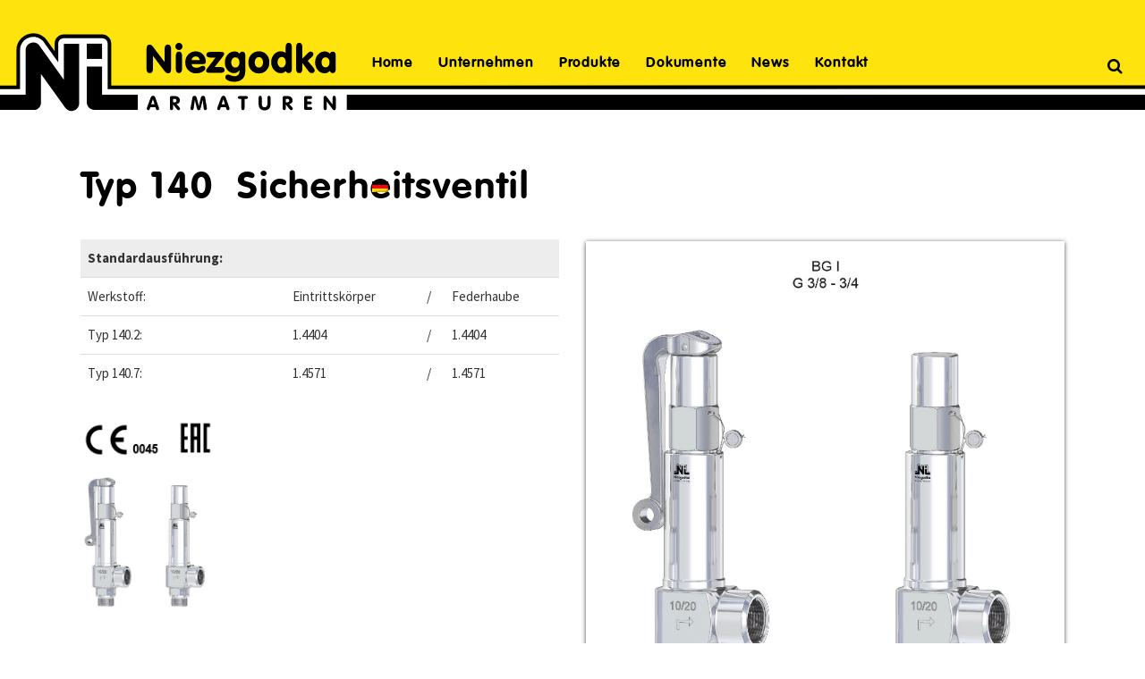

--- FILE ---
content_type: text/html; charset=UTF-8
request_url: https://www.niezgodka.de/portfolio_page/140-typ-140-sicherheitsventil-federbelastet/
body_size: 14572
content:

<!DOCTYPE html>
<html lang="de-DE">
<head>
	<meta charset="UTF-8" />
	
	<title>Typ 140 Sicherheitsventil - Niezgodka Armaturen</title>

	
			
						<meta name="viewport" content="width=device-width,initial-scale=1,user-scalable=no">
		
	<link rel="profile" href="https://gmpg.org/xfn/11" />
	<link rel="pingback" href="https://www.niezgodka.de/xmlrpc.php" />
	<link rel="shortcut icon" type="image/x-icon" href="https://www.niezgodka.de/wp-content/uploads/2016/10/niezgodka-favicon-sw-2.png">
	<link rel="apple-touch-icon" href="https://www.niezgodka.de/wp-content/uploads/2016/10/niezgodka-favicon-sw-2.png"/>


	<!-- Global site tag (gtag.js) - Google Analytics -->
	<script async src="https://www.googletagmanager.com/gtag/js?id=G-SCYBGS1D03"></script>
	<script>
	  window.dataLayer = window.dataLayer || [];
	  function gtag(){dataLayer.push(arguments);}
	  gtag('js', new Date());

	  gtag('config', 'G-SCYBGS1D03');
	</script>



	<style>
#wpadminbar #wp-admin-bar-wccp_free_top_button .ab-icon:before {
	content: "\f160";
	color: #02CA02;
	top: 3px;
}
#wpadminbar #wp-admin-bar-wccp_free_top_button .ab-icon {
	transform: rotate(45deg);
}
</style>
<link href='//www.niezgodka.de/wp-content/uploads/omgf/omgf-stylesheet-321/omgf-stylesheet-321.css?ver=1769078897' rel='stylesheet' type='text/css'>
<meta name='robots' content='index, follow, max-image-preview:large, max-snippet:-1, max-video-preview:-1' />
<link rel="alternate" hreflang="en" href="https://www.niezgodka.de/portfolio_page/typ-140-safety-valve/?lang=en" />
<link rel="alternate" hreflang="de" href="https://www.niezgodka.de/portfolio_page/140-typ-140-sicherheitsventil-federbelastet/" />
<link rel="alternate" hreflang="x-default" href="https://www.niezgodka.de/portfolio_page/140-typ-140-sicherheitsventil-federbelastet/" />

	<!-- This site is optimized with the Yoast SEO plugin v22.7 - https://yoast.com/wordpress/plugins/seo/ -->
	<meta name="description" content="Gewinde-Sicherheitsventile, in Eckform; als Normal- oder Vollhubsicherheitsventile; alternativ als Überströmventile oder Regelventile; Material Stahl / Sphäroguss oder komplett Edelstahl; wahlweise Ventile mit oder ohne Bauteilkennzeichen" />
	<link rel="canonical" href="https://www.niezgodka.de/portfolio_page/140-typ-140-sicherheitsventil-federbelastet/" />
	<meta property="og:locale" content="de_DE" />
	<meta property="og:type" content="article" />
	<meta property="og:title" content="Typ 140 Sicherheitsventil - Niezgodka Armaturen" />
	<meta property="og:description" content="Gewinde-Sicherheitsventile, in Eckform; als Normal- oder Vollhubsicherheitsventile; alternativ als Überströmventile oder Regelventile; Material Stahl / Sphäroguss oder komplett Edelstahl; wahlweise Ventile mit oder ohne Bauteilkennzeichen" />
	<meta property="og:url" content="https://www.niezgodka.de/portfolio_page/140-typ-140-sicherheitsventil-federbelastet/" />
	<meta property="og:site_name" content="Niezgodka Armaturen" />
	<meta property="article:modified_time" content="2024-11-26T11:26:17+00:00" />
	<meta property="og:image" content="https://www.niezgodka.de/wp-content/uploads/2017/11/Typ-140-Beitragsbild-01.jpg" />
	<meta property="og:image:width" content="1423" />
	<meta property="og:image:height" content="1423" />
	<meta property="og:image:type" content="image/jpeg" />
	<meta name="twitter:label1" content="Geschätzte Lesezeit" />
	<meta name="twitter:data1" content="2 Minuten" />
	<script type="application/ld+json" class="yoast-schema-graph">{"@context":"https://schema.org","@graph":[{"@type":"WebPage","@id":"https://www.niezgodka.de/portfolio_page/140-typ-140-sicherheitsventil-federbelastet/","url":"https://www.niezgodka.de/portfolio_page/140-typ-140-sicherheitsventil-federbelastet/","name":"Typ 140 Sicherheitsventil - Niezgodka Armaturen","isPartOf":{"@id":"https://www.niezgodka.de/#website"},"primaryImageOfPage":{"@id":"https://www.niezgodka.de/portfolio_page/140-typ-140-sicherheitsventil-federbelastet/#primaryimage"},"image":{"@id":"https://www.niezgodka.de/portfolio_page/140-typ-140-sicherheitsventil-federbelastet/#primaryimage"},"thumbnailUrl":"https://www.niezgodka.de/wp-content/uploads/2017/11/Typ-140-Beitragsbild-01.jpg","datePublished":"2017-11-01T09:00:00+00:00","dateModified":"2024-11-26T11:26:17+00:00","description":"Gewinde-Sicherheitsventile, in Eckform; als Normal- oder Vollhubsicherheitsventile; alternativ als Überströmventile oder Regelventile; Material Stahl / Sphäroguss oder komplett Edelstahl; wahlweise Ventile mit oder ohne Bauteilkennzeichen","breadcrumb":{"@id":"https://www.niezgodka.de/portfolio_page/140-typ-140-sicherheitsventil-federbelastet/#breadcrumb"},"inLanguage":"de","potentialAction":[{"@type":"ReadAction","target":["https://www.niezgodka.de/portfolio_page/140-typ-140-sicherheitsventil-federbelastet/"]}]},{"@type":"ImageObject","inLanguage":"de","@id":"https://www.niezgodka.de/portfolio_page/140-typ-140-sicherheitsventil-federbelastet/#primaryimage","url":"https://www.niezgodka.de/wp-content/uploads/2017/11/Typ-140-Beitragsbild-01.jpg","contentUrl":"https://www.niezgodka.de/wp-content/uploads/2017/11/Typ-140-Beitragsbild-01.jpg","width":1423,"height":1423},{"@type":"BreadcrumbList","@id":"https://www.niezgodka.de/portfolio_page/140-typ-140-sicherheitsventil-federbelastet/#breadcrumb","itemListElement":[{"@type":"ListItem","position":1,"name":"Portfolio","item":"https://www.niezgodka.de/portfolio_page/"},{"@type":"ListItem","position":2,"name":"Typ 140 Sicherheitsventil"}]},{"@type":"WebSite","@id":"https://www.niezgodka.de/#website","url":"https://www.niezgodka.de/","name":"Niezgodka Armaturen","description":"","potentialAction":[{"@type":"SearchAction","target":{"@type":"EntryPoint","urlTemplate":"https://www.niezgodka.de/?s={search_term_string}"},"query-input":"required name=search_term_string"}],"inLanguage":"de"}]}</script>
	<!-- / Yoast SEO plugin. -->


<link rel='dns-prefetch' href='//wordpress.niezgodka.de' />

<link rel="alternate" type="application/rss+xml" title="Niezgodka Armaturen &raquo; Feed" href="https://www.niezgodka.de/feed/" />
<link rel="alternate" type="application/rss+xml" title="Niezgodka Armaturen &raquo; Kommentar-Feed" href="https://www.niezgodka.de/comments/feed/" />
<link rel="alternate" title="oEmbed (JSON)" type="application/json+oembed" href="https://www.niezgodka.de/wp-json/oembed/1.0/embed?url=https%3A%2F%2Fwww.niezgodka.de%2Fportfolio_page%2F140-typ-140-sicherheitsventil-federbelastet%2F" />
<link rel="alternate" title="oEmbed (XML)" type="text/xml+oembed" href="https://www.niezgodka.de/wp-json/oembed/1.0/embed?url=https%3A%2F%2Fwww.niezgodka.de%2Fportfolio_page%2F140-typ-140-sicherheitsventil-federbelastet%2F&#038;format=xml" />
<style id='wp-img-auto-sizes-contain-inline-css' type='text/css'>
img:is([sizes=auto i],[sizes^="auto," i]){contain-intrinsic-size:3000px 1500px}
/*# sourceURL=wp-img-auto-sizes-contain-inline-css */
</style>
<link rel='stylesheet' id='layerslider-css' href='https://www.niezgodka.de/wp-content/plugins/LayerSlider/static/layerslider/css/layerslider.css?ver=6.8.4' type='text/css' media='all' />
<link rel='stylesheet' id='ls-google-fonts-css' href='//www.niezgodka.de/wp-content/uploads/omgf/ls-google-fonts/ls-google-fonts.css?ver=1769078897' type='text/css' media='all' />
<style id='wp-emoji-styles-inline-css' type='text/css'>

	img.wp-smiley, img.emoji {
		display: inline !important;
		border: none !important;
		box-shadow: none !important;
		height: 1em !important;
		width: 1em !important;
		margin: 0 0.07em !important;
		vertical-align: -0.1em !important;
		background: none !important;
		padding: 0 !important;
	}
/*# sourceURL=wp-emoji-styles-inline-css */
</style>
<link rel='stylesheet' id='wp-block-library-css' href='https://www.niezgodka.de/wp-includes/css/dist/block-library/style.min.css?ver=6.9' type='text/css' media='all' />
<style id='global-styles-inline-css' type='text/css'>
:root{--wp--preset--aspect-ratio--square: 1;--wp--preset--aspect-ratio--4-3: 4/3;--wp--preset--aspect-ratio--3-4: 3/4;--wp--preset--aspect-ratio--3-2: 3/2;--wp--preset--aspect-ratio--2-3: 2/3;--wp--preset--aspect-ratio--16-9: 16/9;--wp--preset--aspect-ratio--9-16: 9/16;--wp--preset--color--black: #000000;--wp--preset--color--cyan-bluish-gray: #abb8c3;--wp--preset--color--white: #ffffff;--wp--preset--color--pale-pink: #f78da7;--wp--preset--color--vivid-red: #cf2e2e;--wp--preset--color--luminous-vivid-orange: #ff6900;--wp--preset--color--luminous-vivid-amber: #fcb900;--wp--preset--color--light-green-cyan: #7bdcb5;--wp--preset--color--vivid-green-cyan: #00d084;--wp--preset--color--pale-cyan-blue: #8ed1fc;--wp--preset--color--vivid-cyan-blue: #0693e3;--wp--preset--color--vivid-purple: #9b51e0;--wp--preset--gradient--vivid-cyan-blue-to-vivid-purple: linear-gradient(135deg,rgb(6,147,227) 0%,rgb(155,81,224) 100%);--wp--preset--gradient--light-green-cyan-to-vivid-green-cyan: linear-gradient(135deg,rgb(122,220,180) 0%,rgb(0,208,130) 100%);--wp--preset--gradient--luminous-vivid-amber-to-luminous-vivid-orange: linear-gradient(135deg,rgb(252,185,0) 0%,rgb(255,105,0) 100%);--wp--preset--gradient--luminous-vivid-orange-to-vivid-red: linear-gradient(135deg,rgb(255,105,0) 0%,rgb(207,46,46) 100%);--wp--preset--gradient--very-light-gray-to-cyan-bluish-gray: linear-gradient(135deg,rgb(238,238,238) 0%,rgb(169,184,195) 100%);--wp--preset--gradient--cool-to-warm-spectrum: linear-gradient(135deg,rgb(74,234,220) 0%,rgb(151,120,209) 20%,rgb(207,42,186) 40%,rgb(238,44,130) 60%,rgb(251,105,98) 80%,rgb(254,248,76) 100%);--wp--preset--gradient--blush-light-purple: linear-gradient(135deg,rgb(255,206,236) 0%,rgb(152,150,240) 100%);--wp--preset--gradient--blush-bordeaux: linear-gradient(135deg,rgb(254,205,165) 0%,rgb(254,45,45) 50%,rgb(107,0,62) 100%);--wp--preset--gradient--luminous-dusk: linear-gradient(135deg,rgb(255,203,112) 0%,rgb(199,81,192) 50%,rgb(65,88,208) 100%);--wp--preset--gradient--pale-ocean: linear-gradient(135deg,rgb(255,245,203) 0%,rgb(182,227,212) 50%,rgb(51,167,181) 100%);--wp--preset--gradient--electric-grass: linear-gradient(135deg,rgb(202,248,128) 0%,rgb(113,206,126) 100%);--wp--preset--gradient--midnight: linear-gradient(135deg,rgb(2,3,129) 0%,rgb(40,116,252) 100%);--wp--preset--font-size--small: 13px;--wp--preset--font-size--medium: 20px;--wp--preset--font-size--large: 36px;--wp--preset--font-size--x-large: 42px;--wp--preset--spacing--20: 0.44rem;--wp--preset--spacing--30: 0.67rem;--wp--preset--spacing--40: 1rem;--wp--preset--spacing--50: 1.5rem;--wp--preset--spacing--60: 2.25rem;--wp--preset--spacing--70: 3.38rem;--wp--preset--spacing--80: 5.06rem;--wp--preset--shadow--natural: 6px 6px 9px rgba(0, 0, 0, 0.2);--wp--preset--shadow--deep: 12px 12px 50px rgba(0, 0, 0, 0.4);--wp--preset--shadow--sharp: 6px 6px 0px rgba(0, 0, 0, 0.2);--wp--preset--shadow--outlined: 6px 6px 0px -3px rgb(255, 255, 255), 6px 6px rgb(0, 0, 0);--wp--preset--shadow--crisp: 6px 6px 0px rgb(0, 0, 0);}:where(.is-layout-flex){gap: 0.5em;}:where(.is-layout-grid){gap: 0.5em;}body .is-layout-flex{display: flex;}.is-layout-flex{flex-wrap: wrap;align-items: center;}.is-layout-flex > :is(*, div){margin: 0;}body .is-layout-grid{display: grid;}.is-layout-grid > :is(*, div){margin: 0;}:where(.wp-block-columns.is-layout-flex){gap: 2em;}:where(.wp-block-columns.is-layout-grid){gap: 2em;}:where(.wp-block-post-template.is-layout-flex){gap: 1.25em;}:where(.wp-block-post-template.is-layout-grid){gap: 1.25em;}.has-black-color{color: var(--wp--preset--color--black) !important;}.has-cyan-bluish-gray-color{color: var(--wp--preset--color--cyan-bluish-gray) !important;}.has-white-color{color: var(--wp--preset--color--white) !important;}.has-pale-pink-color{color: var(--wp--preset--color--pale-pink) !important;}.has-vivid-red-color{color: var(--wp--preset--color--vivid-red) !important;}.has-luminous-vivid-orange-color{color: var(--wp--preset--color--luminous-vivid-orange) !important;}.has-luminous-vivid-amber-color{color: var(--wp--preset--color--luminous-vivid-amber) !important;}.has-light-green-cyan-color{color: var(--wp--preset--color--light-green-cyan) !important;}.has-vivid-green-cyan-color{color: var(--wp--preset--color--vivid-green-cyan) !important;}.has-pale-cyan-blue-color{color: var(--wp--preset--color--pale-cyan-blue) !important;}.has-vivid-cyan-blue-color{color: var(--wp--preset--color--vivid-cyan-blue) !important;}.has-vivid-purple-color{color: var(--wp--preset--color--vivid-purple) !important;}.has-black-background-color{background-color: var(--wp--preset--color--black) !important;}.has-cyan-bluish-gray-background-color{background-color: var(--wp--preset--color--cyan-bluish-gray) !important;}.has-white-background-color{background-color: var(--wp--preset--color--white) !important;}.has-pale-pink-background-color{background-color: var(--wp--preset--color--pale-pink) !important;}.has-vivid-red-background-color{background-color: var(--wp--preset--color--vivid-red) !important;}.has-luminous-vivid-orange-background-color{background-color: var(--wp--preset--color--luminous-vivid-orange) !important;}.has-luminous-vivid-amber-background-color{background-color: var(--wp--preset--color--luminous-vivid-amber) !important;}.has-light-green-cyan-background-color{background-color: var(--wp--preset--color--light-green-cyan) !important;}.has-vivid-green-cyan-background-color{background-color: var(--wp--preset--color--vivid-green-cyan) !important;}.has-pale-cyan-blue-background-color{background-color: var(--wp--preset--color--pale-cyan-blue) !important;}.has-vivid-cyan-blue-background-color{background-color: var(--wp--preset--color--vivid-cyan-blue) !important;}.has-vivid-purple-background-color{background-color: var(--wp--preset--color--vivid-purple) !important;}.has-black-border-color{border-color: var(--wp--preset--color--black) !important;}.has-cyan-bluish-gray-border-color{border-color: var(--wp--preset--color--cyan-bluish-gray) !important;}.has-white-border-color{border-color: var(--wp--preset--color--white) !important;}.has-pale-pink-border-color{border-color: var(--wp--preset--color--pale-pink) !important;}.has-vivid-red-border-color{border-color: var(--wp--preset--color--vivid-red) !important;}.has-luminous-vivid-orange-border-color{border-color: var(--wp--preset--color--luminous-vivid-orange) !important;}.has-luminous-vivid-amber-border-color{border-color: var(--wp--preset--color--luminous-vivid-amber) !important;}.has-light-green-cyan-border-color{border-color: var(--wp--preset--color--light-green-cyan) !important;}.has-vivid-green-cyan-border-color{border-color: var(--wp--preset--color--vivid-green-cyan) !important;}.has-pale-cyan-blue-border-color{border-color: var(--wp--preset--color--pale-cyan-blue) !important;}.has-vivid-cyan-blue-border-color{border-color: var(--wp--preset--color--vivid-cyan-blue) !important;}.has-vivid-purple-border-color{border-color: var(--wp--preset--color--vivid-purple) !important;}.has-vivid-cyan-blue-to-vivid-purple-gradient-background{background: var(--wp--preset--gradient--vivid-cyan-blue-to-vivid-purple) !important;}.has-light-green-cyan-to-vivid-green-cyan-gradient-background{background: var(--wp--preset--gradient--light-green-cyan-to-vivid-green-cyan) !important;}.has-luminous-vivid-amber-to-luminous-vivid-orange-gradient-background{background: var(--wp--preset--gradient--luminous-vivid-amber-to-luminous-vivid-orange) !important;}.has-luminous-vivid-orange-to-vivid-red-gradient-background{background: var(--wp--preset--gradient--luminous-vivid-orange-to-vivid-red) !important;}.has-very-light-gray-to-cyan-bluish-gray-gradient-background{background: var(--wp--preset--gradient--very-light-gray-to-cyan-bluish-gray) !important;}.has-cool-to-warm-spectrum-gradient-background{background: var(--wp--preset--gradient--cool-to-warm-spectrum) !important;}.has-blush-light-purple-gradient-background{background: var(--wp--preset--gradient--blush-light-purple) !important;}.has-blush-bordeaux-gradient-background{background: var(--wp--preset--gradient--blush-bordeaux) !important;}.has-luminous-dusk-gradient-background{background: var(--wp--preset--gradient--luminous-dusk) !important;}.has-pale-ocean-gradient-background{background: var(--wp--preset--gradient--pale-ocean) !important;}.has-electric-grass-gradient-background{background: var(--wp--preset--gradient--electric-grass) !important;}.has-midnight-gradient-background{background: var(--wp--preset--gradient--midnight) !important;}.has-small-font-size{font-size: var(--wp--preset--font-size--small) !important;}.has-medium-font-size{font-size: var(--wp--preset--font-size--medium) !important;}.has-large-font-size{font-size: var(--wp--preset--font-size--large) !important;}.has-x-large-font-size{font-size: var(--wp--preset--font-size--x-large) !important;}
/*# sourceURL=global-styles-inline-css */
</style>

<style id='classic-theme-styles-inline-css' type='text/css'>
/*! This file is auto-generated */
.wp-block-button__link{color:#fff;background-color:#32373c;border-radius:9999px;box-shadow:none;text-decoration:none;padding:calc(.667em + 2px) calc(1.333em + 2px);font-size:1.125em}.wp-block-file__button{background:#32373c;color:#fff;text-decoration:none}
/*# sourceURL=/wp-includes/css/classic-themes.min.css */
</style>
<link rel='stylesheet' id='worldcountries-html5-map-style-css' href='https://www.niezgodka.de/wp-content/plugins/worldcountrieshtmlmap/static/css/map.css?ver=6.9' type='text/css' media='all' />
<link rel='stylesheet' id='wpml-legacy-dropdown-0-css' href='//wordpress.niezgodka.de/wp-content/plugins/sitepress-multilingual-cms/templates/language-switchers/legacy-dropdown/style.min.css?ver=1' type='text/css' media='all' />
<style id='wpml-legacy-dropdown-0-inline-css' type='text/css'>
.wpml-ls-statics-shortcode_actions{background-color:#eeeeee;}.wpml-ls-statics-shortcode_actions, .wpml-ls-statics-shortcode_actions .wpml-ls-sub-menu, .wpml-ls-statics-shortcode_actions a {border-color:#cdcdcd;}.wpml-ls-statics-shortcode_actions a {color:#444444;background-color:#ffffff;}.wpml-ls-statics-shortcode_actions a:hover,.wpml-ls-statics-shortcode_actions a:focus {color:#000000;background-color:#eeeeee;}.wpml-ls-statics-shortcode_actions .wpml-ls-current-language>a {color:#444444;background-color:#ffffff;}.wpml-ls-statics-shortcode_actions .wpml-ls-current-language:hover>a, .wpml-ls-statics-shortcode_actions .wpml-ls-current-language>a:focus {color:#000000;background-color:#eeeeee;}
/*# sourceURL=wpml-legacy-dropdown-0-inline-css */
</style>
<link rel='stylesheet' id='wpml-menu-item-0-css' href='//wordpress.niezgodka.de/wp-content/plugins/sitepress-multilingual-cms/templates/language-switchers/menu-item/style.min.css?ver=1' type='text/css' media='all' />
<link rel='stylesheet' id='default_style-css' href='https://www.niezgodka.de/wp-content/themes/bridge/style.css?ver=6.9' type='text/css' media='all' />
<link rel='stylesheet' id='qode_font_awesome-css' href='https://www.niezgodka.de/wp-content/themes/bridge/css/font-awesome/css/font-awesome.min.css?ver=6.9' type='text/css' media='all' />
<link rel='stylesheet' id='qode_font_elegant-css' href='https://www.niezgodka.de/wp-content/themes/bridge/css/elegant-icons/style.min.css?ver=6.9' type='text/css' media='all' />
<link rel='stylesheet' id='qode_linea_icons-css' href='https://www.niezgodka.de/wp-content/themes/bridge/css/linea-icons/style.css?ver=6.9' type='text/css' media='all' />
<link rel='stylesheet' id='stylesheet-css' href='https://www.niezgodka.de/wp-content/themes/bridge/css/stylesheet.min.css?ver=6.9' type='text/css' media='all' />
<link rel='stylesheet' id='qode_print-css' href='https://www.niezgodka.de/wp-content/themes/bridge/css/print.css?ver=6.9' type='text/css' media='all' />
<link rel='stylesheet' id='mac_stylesheet-css' href='https://www.niezgodka.de/wp-content/themes/bridge/css/mac_stylesheet.css?ver=6.9' type='text/css' media='all' />
<link rel='stylesheet' id='webkit-css' href='https://www.niezgodka.de/wp-content/themes/bridge/css/webkit_stylesheet.css?ver=6.9' type='text/css' media='all' />
<link rel='stylesheet' id='style_dynamic-css' href='https://www.niezgodka.de/wp-content/themes/bridge/css/style_dynamic.css?ver=1769011793' type='text/css' media='all' />
<link rel='stylesheet' id='responsive-css' href='https://www.niezgodka.de/wp-content/themes/bridge/css/responsive.min.css?ver=6.9' type='text/css' media='all' />
<link rel='stylesheet' id='style_dynamic_responsive-css' href='https://www.niezgodka.de/wp-content/themes/bridge/css/style_dynamic_responsive.css?ver=1769011793' type='text/css' media='all' />
<link rel='stylesheet' id='js_composer_front-css' href='https://www.niezgodka.de/wp-content/plugins/js_composer_bridge_2020/assets/css/js_composer.min.css?ver=6.4.2' type='text/css' media='all' />
<link rel='stylesheet' id='custom_css-css' href='https://www.niezgodka.de/wp-content/themes/bridge/css/custom_css.css?ver=1769011793' type='text/css' media='all' />
<link rel='stylesheet' id='tablepress-default-css' href='https://www.niezgodka.de/wp-content/plugins/tablepress/css/build/default.css?ver=2.3.1' type='text/css' media='all' />
<style id='tablepress-default-inline-css' type='text/css'>
.tablepress thead th,.tablepress tfoot th{background-color:#ededed}.tablepress-id-vertretungen_de_neu .column-2{text-align:center;width:100px;vertical-align:middle}.tablepress-id-vertretungen_de_neu td{border-top:20px solid #FFF;background-color:#F7F7F7}.tablepress-id-Vertretungen_DE td{border-top:0 solid #FFF;text-align:left;vertical-align:bottom;line-height:120%}.tablepress-id-Vertretungen_EN td{border-top:0 solid #FFF;text-align:left;vertical-align:bottom;line-height:120%}.tablepress-id-Vertretungen_DE
.tablepress-id-Vertretungen_EN{background-color:#FFF;border-top:0 solid #fff}.tablepress-id-Vertretungen_DE .column-1,.tablepress-id-Vertretungen_EN .column-1{width:23%}.tablepress-id-Vertretungen_DE .column-2,.tablepress-id-Vertretungen_EN .column-2{width:24%}.tablepress-id-Vertretungen_DE .column-3,.tablepress-id-Vertretungen_EN .column-3{width:6%}.tablepress-id-Vertretungen_DE .column-4,.tablepress-id-Vertretungen_EN .column-4{width:23%}.tablepress-id-Vertretungen_DE .column-5,.tablepress-id-Vertretungen_EN .column-5{width:24%}.tablepress-id-Vertretungen_DE .row-1,.tablepress-id-Vertretungen_EN .row-1,.tablepress-id-Vertretungen_DE .row-4,.tablepress-id-Vertretungen_EN .row-4,.tablepress-id-Vertretungen_DE .row-7,.tablepress-id-Vertretungen_EN .row-7,.tablepress-id-Vertretungen_DE .row-10,.tablepress-id-Vertretungen_EN .row-10,.tablepress-id-Vertretungen_DE .row-13,.tablepress-id-Vertretungen_EN .row-13,.tablepress-id-Vertretungen_DE .row-16,.tablepress-id-Vertretungen_EN .row-16,.tablepress-id-Vertretungen_DE .row-19,.tablepress-id-Vertretungen_EN .row-19{height:120px}.tablepress-id-Vertretungen_DE .row-2,.tablepress-id-Vertretungen_EN .row-2,.tablepress-id-Vertretungen_DE .row-5,.tablepress-id-Vertretungen_EN .row-5,.tablepress-id-Vertretungen_DE .row-8,.tablepress-id-Vertretungen_EN .row-8,.tablepress-id-Vertretungen_DE .row-11,.tablepress-id-Vertretungen_EN .row-11,.tablepress-id-Vertretungen_DE .row-14,.tablepress-id-Vertretungen_EN .row-14,.tablepress-id-Vertretungen_DE .row-17,.tablepress-id-Vertretungen_EN .row-17,.tablepress-id-Vertretungen_DE .row-20,.tablepress-id-Vertretungen_EN .row-20{height:100px}.tablepress-id-Vertretungen_DE .row-1 .column-1,.tablepress-id-Vertretungen_EN .row-1 .column-1,.tablepress-id-Vertretungen_DE .row-1 .column-4,.tablepress-id-Vertretungen_EN .row-1 .column-4,.tablepress-id-Vertretungen_DE .row-4 .column-1,.tablepress-id-Vertretungen_EN .row-4 .column-1,.tablepress-id-Vertretungen_DE .row-4 .column-4,.tablepress-id-Vertretungen_EN .row-4 .column-4,.tablepress-id-Vertretungen_DE .row-7 .column-1,.tablepress-id-Vertretungen_EN .row-7 .column-1,.tablepress-id-Vertretungen_DE .row-7 .column-4,.tablepress-id-Vertretungen_EN .row-7 .column-4,.tablepress-id-Vertretungen_DE .row-10 .column-1,.tablepress-id-Vertretungen_EN .row-10 .column-1,.tablepress-id-Vertretungen_DE .row-10 .column-4,.tablepress-id-Vertretungen_EN .row-10 .column-4,.tablepress-id-Vertretungen_DE .row-13 .column-1,.tablepress-id-Vertretungen_EN .row-13 .column-1,.tablepress-id-Vertretungen_DE .row-13 .column-4,.tablepress-id-Vertretungen_EN .row-13 .column-4,.tablepress-id-Vertretungen_DE .row-16 .column-1,.tablepress-id-Vertretungen_EN .row-16 .column-1,.tablepress-id-Vertretungen_DE .row-16 .column-4,.tablepress-id-Vertretungen_EN .row-16 .column-4,.tablepress-id-Vertretungen_DE .row-19 .column-1,.tablepress-id-Vertretungen_EN .row-19 .column-1{background-color:#F7F7F7;border-top:1px solid #CCC;border-left:1px solid #CCC;padding-left:20px}.tablepress-id-Vertretungen_DE .row-1 .column-2,.tablepress-id-Vertretungen_DE .row-1 .column-5,.tablepress-id-Vertretungen_DE .row-4 .column-2,.tablepress-id-Vertretungen_DE .row-4 .column-5,.tablepress-id-Vertretungen_DE .row-7 .column-2,.tablepress-id-Vertretungen_DE .row-7 .column-5,.tablepress-id-Vertretungen_DE .row-10 .column-2,.tablepress-id-Vertretungen_DE .row-10 .column-5,.tablepress-id-Vertretungen_DE .row-13 .column-2,.tablepress-id-Vertretungen_DE .row-13 .column-5,.tablepress-id-Vertretungen_DE .row-16 .column-2,.tablepress-id-Vertretungen_DE .row-16 .column-5,.tablepress-id-Vertretungen_DE .row-19 .column-2,.tablepress-id-Vertretungen_EN .row-1 .column-2,.tablepress-id-Vertretungen_EN .row-1 .column-5,.tablepress-id-Vertretungen_EN .row-4 .column-2,.tablepress-id-Vertretungen_EN .row-4 .column-5,.tablepress-id-Vertretungen_EN .row-7 .column-2,.tablepress-id-Vertretungen_EN .row-7 .column-5,.tablepress-id-Vertretungen_EN .row-10 .column-2,.tablepress-id-Vertretungen_EN .row-10 .column-5,.tablepress-id-Vertretungen_EN .row-13 .column-2,.tablepress-id-Vertretungen_EN .row-13 .column-5,.tablepress-id-Vertretungen_EN .row-16 .column-2,.tablepress-id-Vertretungen_EN .row-16 .column-5,.tablepress-id-Vertretungen_EN .row-19 .column-2{background-color:#F7F7F7;border-top:1px solid #CCC;border-right:2px solid #919191}.tablepress-id-Vertretungen_DE .row-2 .column-1,.tablepress-id-Vertretungen_DE .row-2 .column-4,.tablepress-id-Vertretungen_DE .row-5 .column-1,.tablepress-id-Vertretungen_DE .row-5 .column-4,.tablepress-id-Vertretungen_DE .row-8 .column-1,.tablepress-id-Vertretungen_DE .row-8 .column-4,.tablepress-id-Vertretungen_DE .row-11 .column-1,.tablepress-id-Vertretungen_DE .row-11 .column-4,.tablepress-id-Vertretungen_DE .row-14 .column-1,.tablepress-id-Vertretungen_DE .row-14 .column-4,.tablepress-id-Vertretungen_DE .row-17 .column-1,.tablepress-id-Vertretungen_DE .row-17 .column-4,.tablepress-id-Vertretungen_DE .row-20 .column-1,.tablepress-id-Vertretungen_EN .row-2 .column-1,.tablepress-id-Vertretungen_EN .row-2 .column-4,.tablepress-id-Vertretungen_EN .row-5 .column-1,.tablepress-id-Vertretungen_EN .row-5 .column-4,.tablepress-id-Vertretungen_EN .row-8 .column-1,.tablepress-id-Vertretungen_EN .row-8 .column-4,.tablepress-id-Vertretungen_EN .row-11 .column-1,.tablepress-id-Vertretungen_EN .row-11 .column-4,.tablepress-id-Vertretungen_EN .row-14 .column-1,.tablepress-id-Vertretungen_EN .row-14 .column-4,.tablepress-id-Vertretungen_EN .row-17 .column-1,.tablepress-id-Vertretungen_EN .row-17 .column-4,.tablepress-id-Vertretungen_EN .row-20 .column-1{background-color:#F7F7F7;border-bottom:3px solid #919191;border-left:1px solid #CCC;padding-left:20px;padding-bottom:20px}.tablepress-id-Vertretungen_DE .row-2 .column-2,.tablepress-id-Vertretungen_DE .row-2 .column-5,.tablepress-id-Vertretungen_DE .row-5 .column-2,.tablepress-id-Vertretungen_DE .row-5 .column-5,.tablepress-id-Vertretungen_DE .row-8 .column-2,.tablepress-id-Vertretungen_DE .row-8 .column-5,.tablepress-id-Vertretungen_DE .row-11 .column-2,.tablepress-id-Vertretungen_DE .row-11 .column-5,.tablepress-id-Vertretungen_DE .row-14 .column-2,.tablepress-id-Vertretungen_DE .row-14 .column-5,.tablepress-id-Vertretungen_DE .row-17 .column-2,.tablepress-id-Vertretungen_DE .row-17 .column-5,.tablepress-id-Vertretungen_DE .row-20 .column-2,.tablepress-id-Vertretungen_EN .row-2 .column-2,.tablepress-id-Vertretungen_EN .row-2 .column-5,.tablepress-id-Vertretungen_EN .row-5 .column-2,.tablepress-id-Vertretungen_EN .row-5 .column-5,.tablepress-id-Vertretungen_EN .row-8 .column-2,.tablepress-id-Vertretungen_EN .row-8 .column-5,.tablepress-id-Vertretungen_EN .row-11 .column-2,.tablepress-id-Vertretungen_EN .row-11 .column-5,.tablepress-id-Vertretungen_EN .row-14 .column-2,.tablepress-id-Vertretungen_EN .row-14 .column-5,.tablepress-id-Vertretungen_EN .row-17 .column-2,.tablepress-id-Vertretungen_EN .row-17 .column-5,.tablepress-id-Vertretungen_EN .row-20 .column-2{background-color:#F7F7F7;border-bottom:3px solid #919191;border-right:2px solid #919191;padding-bottom:20px}
/*# sourceURL=tablepress-default-inline-css */
</style>
<link rel='stylesheet' id='childstyle-css' href='https://www.niezgodka.de/wp-content/themes/bridge-niezgodka/style.css?ver=6.9' type='text/css' media='all' />
<script type="text/javascript" id="layerslider-greensock-js-extra">
/* <![CDATA[ */
var LS_Meta = {"v":"6.8.4"};
//# sourceURL=layerslider-greensock-js-extra
/* ]]> */
</script>
<script type="text/javascript" src="https://www.niezgodka.de/wp-content/plugins/LayerSlider/static/layerslider/js/greensock.js?ver=1.19.0" id="layerslider-greensock-js"></script>
<script type="text/javascript" src="https://www.niezgodka.de/wp-includes/js/jquery/jquery.min.js?ver=3.7.1" id="jquery-core-js"></script>
<script type="text/javascript" src="https://www.niezgodka.de/wp-includes/js/jquery/jquery-migrate.min.js?ver=3.4.1" id="jquery-migrate-js"></script>
<script type="text/javascript" src="https://www.niezgodka.de/wp-content/plugins/LayerSlider/static/layerslider/js/layerslider.kreaturamedia.jquery.js?ver=6.8.4" id="layerslider-js"></script>
<script type="text/javascript" src="https://www.niezgodka.de/wp-content/plugins/LayerSlider/static/layerslider/js/layerslider.transitions.js?ver=6.8.4" id="layerslider-transitions-js"></script>
<script type="text/javascript" src="https://www.niezgodka.de/wp-content/plugins/worldcountrieshtmlmap/static/js/jquery.nicescroll.js?ver=6.9" id="worldcountries-html5-map-nicescroll-js"></script>
<script type="text/javascript" src="//wordpress.niezgodka.de/wp-content/plugins/sitepress-multilingual-cms/templates/language-switchers/legacy-dropdown/script.min.js?ver=1" id="wpml-legacy-dropdown-0-js"></script>
<meta name="generator" content="Powered by LayerSlider 6.8.4 - Multi-Purpose, Responsive, Parallax, Mobile-Friendly Slider Plugin for WordPress." />
<!-- LayerSlider updates and docs at: https://layerslider.kreaturamedia.com -->
<link rel="https://api.w.org/" href="https://www.niezgodka.de/wp-json/" /><link rel="EditURI" type="application/rsd+xml" title="RSD" href="https://www.niezgodka.de/xmlrpc.php?rsd" />
<meta name="generator" content="WordPress 6.9" />
<link rel='shortlink' href='https://www.niezgodka.de/?p=19718' />
<meta name="generator" content="WPML ver:4.5.14 stt:1,3;" />
<script id="wpcp_disable_Right_Click" type="text/javascript">
document.ondragstart = function() { return false;}
	function nocontext(e) {
	   return false;
	}
	document.oncontextmenu = nocontext;
</script>
<meta name="generator" content="Powered by WPBakery Page Builder - drag and drop page builder for WordPress."/>
<link rel="icon" href="https://www.niezgodka.de/wp-content/uploads/2016/10/niezgodka-favicon-sw-2-150x150.png" sizes="32x32" />
<link rel="icon" href="https://www.niezgodka.de/wp-content/uploads/2016/10/niezgodka-favicon-sw-2-300x300.png" sizes="192x192" />
<link rel="apple-touch-icon" href="https://www.niezgodka.de/wp-content/uploads/2016/10/niezgodka-favicon-sw-2-300x300.png" />
<meta name="msapplication-TileImage" content="https://www.niezgodka.de/wp-content/uploads/2016/10/niezgodka-favicon-sw-2-300x300.png" />
<style type="text/css" data-type="vc_shortcodes-custom-css">.vc_custom_1503578723871{padding-top: 10px !important;}.vc_custom_1510048897109{padding-top: 10px !important;}.vc_custom_1503578642513{padding-top: 15px !important;padding-bottom: 15px !important;}.vc_custom_1503578678480{padding-top: 15px !important;padding-bottom: 15px !important;}.vc_custom_1503578661604{padding-top: 15px !important;padding-bottom: 15px !important;}.vc_custom_1503578697498{padding-top: 15px !important;padding-bottom: 15px !important;}.vc_custom_1510049027154{padding-top: 10px !important;padding-bottom: 10px !important;background-color: #ededed !important;}.vc_custom_1510049098974{padding-top: 15px !important;}.vc_custom_1510048925950{padding-top: 15px !important;}.vc_custom_1510049336859{padding-top: 10px !important;padding-bottom: 10px !important;background-color: #ededed !important;}.vc_custom_1510049296743{padding-top: 15px !important;}.vc_custom_1510049197282{padding-top: 15px !important;}</style><noscript><style> .wpb_animate_when_almost_visible { opacity: 1; }</style></noscript>

<link rel='stylesheet' id='nivo-slider-css-css' href='https://www.niezgodka.de/wp-content/plugins/js_composer_bridge_2020/assets/lib/bower/nivoslider/nivo-slider.min.css?ver=6.4.2' type='text/css' media='all' />
<link rel='stylesheet' id='nivo-slider-theme-css' href='https://www.niezgodka.de/wp-content/plugins/js_composer_bridge_2020/assets/lib/bower/nivoslider/themes/default/default.min.css?ver=6.4.2' type='text/css' media='all' />
</head>

<body class="wp-singular portfolio_page-template-default single single-portfolio_page postid-19718 wp-theme-bridge wp-child-theme-bridge-niezgodka none   vertical_menu_transparency vertical_menu_transparency_on qode_popup_menu_text_scaledown vss_responsive_adv transparent_content qode-theme-ver-1.0.0 wpb-js-composer js-comp-ver-6.4.2 vc_responsive" itemscope itemtype="http://schema.org/WebPage">

						<div class="wrapper">
	<div class="wrapper_inner">
	<!-- Google Analytics start -->
		<!-- Google Analytics end -->

	


<header class=" scroll_header_top_area  stick scrolled_not_transparent page_header">
    <div class="header_inner clearfix">

		
					<form role="search" id="searchform" action="https://www.niezgodka.de/" class="qode_search_form" method="get">
				
                <i class="qode_icon_font_awesome fa fa-search qode_icon_in_search" ></i>				<input type="text" placeholder="Hier Suchtext eingeben" name="s" class="qode_search_field" autocomplete="off" />
				<input type="submit" value="Search" />

				<div class="qode_search_close">
					<a href="#">
                        <i class="qode_icon_font_awesome fa fa-times qode_icon_in_search" ></i>					</a>
				</div>
							</form>
				
		<div class="header_top_bottom_holder">
		<div class="header_bottom clearfix" style=' background-color:rgba(255, 255, 255, 1);' >
		                    					<div class="header_inner_left">
                        													<div class="mobile_menu_button">
                                <span>
                                    <i class="qode_icon_font_awesome fa fa-bars " ></i>                                </span>
                            </div>
												<div class="logo_wrapper">
                            							<div class="q_logo">
								<a itemprop="url" href="https://www.niezgodka.de/">
									<img itemprop="image" class="normal" src="https://www.niezgodka.de/wp-content/themes/bridge/img/logo.png" alt="Logo"/>
									<img itemprop="image" class="light" src="https://www.niezgodka.de/wp-content/uploads/2016/10/niezgodka-logo-100.png" alt="Logo"/>
									<img itemprop="image" class="dark" src="https://www.niezgodka.de/wp-content/themes/bridge/img/logo_black.png" alt="Logo"/>
									<img itemprop="image" class="sticky" src="https://www.niezgodka.de/wp-content/uploads/2016/10/niezgodka-logo-100.png" alt="Logo"/>
									<img itemprop="image" class="mobile" src="https://www.niezgodka.de/wp-content/uploads/2016/10/niezgodka-logo-100.png" alt="Logo"/>
																	</a>
							</div>
                            						</div>
                                                					</div>
                    					                                                							<div class="header_inner_right">
                                <div class="side_menu_button_wrapper right">
																		                                    <div class="side_menu_button">
									
																					<a class="search_button search_slides_from_window_top normal" href="javascript:void(0)">
                                                <i class="qode_icon_font_awesome fa fa-search " ></i>											</a>
								
																					                                                                                                                    </div>
                                </div>
							</div>
												
						
						<nav class="main_menu drop_down center">
						<ul id="menu-hauptnavigation" class=""><li id="nav-menu-item-28286" class="menu-item menu-item-type-post_type menu-item-object-page menu-item-home  narrow"><a href="https://www.niezgodka.de/" class=""><i class="menu_icon blank fa"></i><span>Home</span><span class="plus"></span></a></li>
<li id="nav-menu-item-18422" class="menu-item menu-item-type-post_type menu-item-object-page menu-item-has-children  has_sub narrow"><a href="https://www.niezgodka.de/50-jahre-niezgodka/wir-ueber-uns/" class=""><i class="menu_icon blank fa"></i><span>Unternehmen</span><span class="plus"></span></a>
<div class="second"><div class="inner"><ul>
	<li id="nav-menu-item-18423" class="menu-item menu-item-type-post_type menu-item-object-page "><a href="https://www.niezgodka.de/50-jahre-niezgodka/wir-ueber-uns/" class=""><i class="menu_icon blank fa"></i><span>Wir über uns</span><span class="plus"></span></a></li>
	<li id="nav-menu-item-18418" class="menu-item menu-item-type-post_type menu-item-object-page "><a href="https://www.niezgodka.de/mitarbeiter/" class=""><i class="menu_icon blank fa"></i><span>Unsere Mitarbeiter</span><span class="plus"></span></a></li>
	<li id="nav-menu-item-18136" class="menu-item menu-item-type-post_type menu-item-object-page "><a href="https://www.niezgodka.de/50-jahre-niezgodka/" class=""><i class="menu_icon blank fa"></i><span>Niezgodka 50 Jahre</span><span class="plus"></span></a></li>
	<li id="nav-menu-item-18138" class="menu-item menu-item-type-post_type menu-item-object-page "><a href="https://www.niezgodka.de/niezgodka-unternehmensgeschichte/" class=""><i class="menu_icon blank fa"></i><span>Unternehmensgeschichte</span><span class="plus"></span></a></li>
	<li id="nav-menu-item-18137" class="menu-item menu-item-type-post_type menu-item-object-page "><a href="https://www.niezgodka.de/niezgodka-rundgang/" class=""><i class="menu_icon blank fa"></i><span>Rundgang durch das Unternehmen</span><span class="plus"></span></a></li>
</ul></div></div>
</li>
<li id="nav-menu-item-17813" class="menu-item menu-item-type-post_type menu-item-object-page menu-item-has-children  has_sub wide"><a href="https://www.niezgodka.de/produkte/" class=""><i class="menu_icon blank fa"></i><span>Produkte</span><span class="plus"></span></a>
<div class="second"><div class="inner"><ul>
	<li id="nav-menu-item-17814" class="menu-item menu-item-type-post_type menu-item-object-page "><a href="https://www.niezgodka.de/produkte/" class=""><i class="menu_icon blank fa"></i><span>Übersicht Produkte</span><span class="plus"></span></a></li>
	<li id="nav-menu-item-18322" class="menu-item menu-item-type-post_type menu-item-object-portfolio_page "><a href="https://www.niezgodka.de/portfolio_page/003-gewinde-sicherheitsventile-entlastungsventile/" class=""><i class="menu_icon blank fa"></i><span>Gewinde-Sicherheitsventile / Entlastungsventile in Eckform</span><span class="plus"></span></a></li>
	<li id="nav-menu-item-18321" class="menu-item menu-item-type-post_type menu-item-object-portfolio_page "><a href="https://www.niezgodka.de/portfolio_page/004-flansch-sicherheitsventile-entlastungsventile/" class=""><i class="menu_icon blank fa"></i><span>Flansch-Sicherheitsventile / Entlastungsventile</span><span class="plus"></span></a></li>
	<li id="nav-menu-item-18323" class="menu-item menu-item-type-post_type menu-item-object-portfolio_page "><a href="https://www.niezgodka.de/portfolio_page/005-ventile-in-lebensmittel-und-pharmazieausfuehrung/" class=""><i class="menu_icon blank fa"></i><span>Ventile in Lebensmittel- und Pharmazieausführung</span><span class="plus"></span></a></li>
	<li id="nav-menu-item-23869" class="menu-item menu-item-type-post_type menu-item-object-portfolio_page "><a href="https://www.niezgodka.de/portfolio_page/006-gewinde-sicherheitsventil-entlastungsventil-freiabblasend/" class=""><i class="menu_icon blank fa"></i><span>Gewinde-Sicherheitsventile / Entlastungsventile, freiabblasend</span><span class="plus"></span></a></li>
	<li id="nav-menu-item-18331" class="menu-item menu-item-type-post_type menu-item-object-portfolio_page "><a href="https://www.niezgodka.de/portfolio_page/007-ventile-in-sonderausfuehrungen/" class=""><i class="menu_icon blank fa"></i><span>Ventile in Sonderausführungen</span><span class="plus"></span></a></li>
	<li id="nav-menu-item-18325" class="menu-item menu-item-type-post_type menu-item-object-portfolio_page "><a href="https://www.niezgodka.de/portfolio_page/008-druckminderventile/" class=""><i class="menu_icon blank fa"></i><span>Druckminderventile</span><span class="plus"></span></a></li>
	<li id="nav-menu-item-23870" class="menu-item menu-item-type-post_type menu-item-object-portfolio_page "><a href="https://www.niezgodka.de/portfolio_page/009-druckminderventile-in-lebensmittel-und-pharmazieausfuehrung/" class=""><i class="menu_icon blank fa"></i><span>Druckminderventile in Lebensmittel- und Pharmazieausführung</span><span class="plus"></span></a></li>
	<li id="nav-menu-item-18327" class="menu-item menu-item-type-post_type menu-item-object-portfolio_page "><a href="https://www.niezgodka.de/portfolio_page/010-vordruckregler/" class=""><i class="menu_icon blank fa"></i><span>Vordruckregler</span><span class="plus"></span></a></li>
	<li id="nav-menu-item-18328" class="menu-item menu-item-type-post_type menu-item-object-portfolio_page "><a href="https://www.niezgodka.de/portfolio_page/011-vordruckregler-in-lebensmittel-und-pharmazieausfuehrung/" class=""><i class="menu_icon blank fa"></i><span>Vordruckregler in Lebensmittel- und Pharmazieausführung</span><span class="plus"></span></a></li>
	<li id="nav-menu-item-18330" class="menu-item menu-item-type-post_type menu-item-object-portfolio_page "><a href="https://www.niezgodka.de/portfolio_page/012-belueftungsventile-unter-und-ueberdruckventile/" class=""><i class="menu_icon blank fa"></i><span>Belüftungsventile / Unter- und Überdruckventile</span><span class="plus"></span></a></li>
	<li id="nav-menu-item-27719" class="menu-item menu-item-type-post_type menu-item-object-portfolio_page "><a href="https://www.niezgodka.de/portfolio_page/014-flansch-sicherheitsventile-api-526/" class=""><i class="menu_icon blank fa"></i><span>Flansch-Sicherheitsventile nach API 526</span><span class="plus"></span></a></li>
	<li id="nav-menu-item-17894" class="menu-item menu-item-type-post_type menu-item-object-page "><a href="https://www.niezgodka.de/anfrageformulare/" class=""><i class="menu_icon fa-pencil-square fa"></i><span>Anfrageformular</span><span class="plus"></span></a></li>
</ul></div></div>
</li>
<li id="nav-menu-item-17674" class="menu-item menu-item-type-custom menu-item-object-custom menu-item-has-children  has_sub narrow"><a href="#q" class=""><i class="menu_icon blank fa"></i><span>Dokumente</span><span class="plus"></span></a>
<div class="second"><div class="inner"><ul>
	<li id="nav-menu-item-24184" class="menu-item menu-item-type-post_type menu-item-object-page "><a href="https://www.niezgodka.de/service/" class=""><i class="menu_icon blank fa"></i><span>Service</span><span class="plus"></span></a></li>
	<li id="nav-menu-item-25501" class="menu-item menu-item-type-post_type menu-item-object-page "><a href="https://www.niezgodka.de/datei-manager/" class=""><i class="menu_icon blank fa"></i><span>Dateimanager</span><span class="plus"></span></a></li>
	<li id="nav-menu-item-23136" class="menu-item menu-item-type-post_type menu-item-object-page "><a href="https://www.niezgodka.de/katalog-und-broschueren/" class=""><i class="menu_icon blank fa"></i><span>Kataloge und Broschüren</span><span class="plus"></span></a></li>
	<li id="nav-menu-item-24384" class="menu-item menu-item-type-post_type menu-item-object-page "><a href="https://www.niezgodka.de/herstellererklaerungen/" class=""><i class="menu_icon blank fa"></i><span>Herstellererklärungen</span><span class="plus"></span></a></li>
	<li id="nav-menu-item-24186" class="menu-item menu-item-type-post_type menu-item-object-page "><a href="https://www.niezgodka.de/zertifikate/" class=""><i class="menu_icon blank fa"></i><span>Zertifikate</span><span class="plus"></span></a></li>
	<li id="nav-menu-item-24174" class="menu-item menu-item-type-post_type menu-item-object-page "><a href="https://www.niezgodka.de/filme/" class=""><i class="menu_icon blank fa"></i><span>Filme</span><span class="plus"></span></a></li>
</ul></div></div>
</li>
<li id="nav-menu-item-17790" class="menu-item menu-item-type-taxonomy menu-item-object-category menu-item-has-children  has_sub narrow"><a href="https://www.niezgodka.de/category/news/" class=""><i class="menu_icon blank fa"></i><span>News</span><span class="plus"></span></a>
<div class="second"><div class="inner"><ul>
	<li id="nav-menu-item-18478" class="menu-item menu-item-type-taxonomy menu-item-object-category "><a href="https://www.niezgodka.de/category/news/" class=""><i class="menu_icon blank fa"></i><span>Neues von Niezgodka</span><span class="plus"></span></a></li>
	<li id="nav-menu-item-18480" class="menu-item menu-item-type-taxonomy menu-item-object-category "><a href="https://www.niezgodka.de/category/news/messen/" class=""><i class="menu_icon blank fa"></i><span>Messen</span><span class="plus"></span></a></li>
	<li id="nav-menu-item-18479" class="menu-item menu-item-type-taxonomy menu-item-object-category "><a href="https://www.niezgodka.de/category/news/neue-produkte/" class=""><i class="menu_icon blank fa"></i><span>Neue Produkte</span><span class="plus"></span></a></li>
	<li id="nav-menu-item-18481" class="menu-item menu-item-type-taxonomy menu-item-object-category "><a href="https://www.niezgodka.de/category/besondere-situation/karriere/" class=""><i class="menu_icon blank fa"></i><span>Karriere</span><span class="plus"></span></a></li>
</ul></div></div>
</li>
<li id="nav-menu-item-29200" class="menu-item menu-item-type-custom menu-item-object-custom menu-item-has-children  has_sub narrow"><a href="#" class=""><i class="menu_icon blank fa"></i><span>Kontakt</span><span class="plus"></span></a>
<div class="second"><div class="inner"><ul>
	<li id="nav-menu-item-17848" class="menu-item menu-item-type-post_type menu-item-object-page "><a href="https://www.niezgodka.de/ansprechpartner/" class=""><i class="menu_icon blank fa"></i><span>Ansprechpartner</span><span class="plus"></span></a></li>
	<li id="nav-menu-item-17852" class="menu-item menu-item-type-post_type menu-item-object-page "><a href="https://www.niezgodka.de/kontakt/" class=""><i class="menu_icon blank fa"></i><span>Kontakt</span><span class="plus"></span></a></li>
	<li id="nav-menu-item-30181" class="menu-item menu-item-type-post_type menu-item-object-page "><a href="https://www.niezgodka.de/vertretungen/" class=""><i class="menu_icon blank fa"></i><span>Vertretungen</span><span class="plus"></span></a></li>
</ul></div></div>
</li>
<li id="nav-menu-item-wpml-ls-136-de" class="menu-item-language menu-item-language-current menu-item wpml-ls-slot-136 wpml-ls-item wpml-ls-item-de wpml-ls-current-language wpml-ls-menu-item wpml-ls-last-item menu-item-type-wpml_ls_menu_item menu-item-object-wpml_ls_menu_item menu-item-has-children  has_sub narrow"><a href="https://www.niezgodka.de/portfolio_page/140-typ-140-sicherheitsventil-federbelastet/" class=""><i class="menu_icon blank fa"></i><span><img
            class="wpml-ls-flag"
            src="https://www.niezgodka.de/wp-content/plugins/sitepress-multilingual-cms/res/flags/de.png"
            alt="Deutsch"
            
            
    /></span><span class="plus"></span></a>
<div class="second"><div class="inner"><ul>
	<li id="nav-menu-item-wpml-ls-136-en" class="menu-item-language menu-item wpml-ls-slot-136 wpml-ls-item wpml-ls-item-en wpml-ls-menu-item wpml-ls-first-item menu-item-type-wpml_ls_menu_item menu-item-object-wpml_ls_menu_item "><a href="https://www.niezgodka.de/portfolio_page/typ-140-safety-valve/?lang=en" class=""><i class="menu_icon blank fa"></i><span><img
            class="wpml-ls-flag"
            src="https://www.niezgodka.de/wp-content/plugins/sitepress-multilingual-cms/res/flags/en.png"
            alt="Englisch"
            
            
    /></span><span class="plus"></span></a></li>
</ul></div></div>
</li>
</ul>						</nav>
						                        										<nav class="mobile_menu">
                        <ul id="menu-hauptnavigation-1" class=""><li id="mobile-menu-item-28286" class="menu-item menu-item-type-post_type menu-item-object-page menu-item-home "><a href="https://www.niezgodka.de/" class=""><span>Home</span></a><span class="mobile_arrow"><i class="fa fa-angle-right"></i><i class="fa fa-angle-down"></i></span></li>
<li id="mobile-menu-item-18422" class="menu-item menu-item-type-post_type menu-item-object-page menu-item-has-children  has_sub"><a href="https://www.niezgodka.de/50-jahre-niezgodka/wir-ueber-uns/" class=""><span>Unternehmen</span></a><span class="mobile_arrow"><i class="fa fa-angle-right"></i><i class="fa fa-angle-down"></i></span>
<ul class="sub_menu">
	<li id="mobile-menu-item-18423" class="menu-item menu-item-type-post_type menu-item-object-page "><a href="https://www.niezgodka.de/50-jahre-niezgodka/wir-ueber-uns/" class=""><span>Wir über uns</span></a><span class="mobile_arrow"><i class="fa fa-angle-right"></i><i class="fa fa-angle-down"></i></span></li>
	<li id="mobile-menu-item-18418" class="menu-item menu-item-type-post_type menu-item-object-page "><a href="https://www.niezgodka.de/mitarbeiter/" class=""><span>Unsere Mitarbeiter</span></a><span class="mobile_arrow"><i class="fa fa-angle-right"></i><i class="fa fa-angle-down"></i></span></li>
	<li id="mobile-menu-item-18136" class="menu-item menu-item-type-post_type menu-item-object-page "><a href="https://www.niezgodka.de/50-jahre-niezgodka/" class=""><span>Niezgodka 50 Jahre</span></a><span class="mobile_arrow"><i class="fa fa-angle-right"></i><i class="fa fa-angle-down"></i></span></li>
	<li id="mobile-menu-item-18138" class="menu-item menu-item-type-post_type menu-item-object-page "><a href="https://www.niezgodka.de/niezgodka-unternehmensgeschichte/" class=""><span>Unternehmensgeschichte</span></a><span class="mobile_arrow"><i class="fa fa-angle-right"></i><i class="fa fa-angle-down"></i></span></li>
	<li id="mobile-menu-item-18137" class="menu-item menu-item-type-post_type menu-item-object-page "><a href="https://www.niezgodka.de/niezgodka-rundgang/" class=""><span>Rundgang durch das Unternehmen</span></a><span class="mobile_arrow"><i class="fa fa-angle-right"></i><i class="fa fa-angle-down"></i></span></li>
</ul>
</li>
<li id="mobile-menu-item-17813" class="menu-item menu-item-type-post_type menu-item-object-page menu-item-has-children  has_sub"><a href="https://www.niezgodka.de/produkte/" class=""><span>Produkte</span></a><span class="mobile_arrow"><i class="fa fa-angle-right"></i><i class="fa fa-angle-down"></i></span>
<ul class="sub_menu">
	<li id="mobile-menu-item-17814" class="menu-item menu-item-type-post_type menu-item-object-page "><a href="https://www.niezgodka.de/produkte/" class=""><span>Übersicht Produkte</span></a><span class="mobile_arrow"><i class="fa fa-angle-right"></i><i class="fa fa-angle-down"></i></span></li>
	<li id="mobile-menu-item-18322" class="menu-item menu-item-type-post_type menu-item-object-portfolio_page "><a href="https://www.niezgodka.de/portfolio_page/003-gewinde-sicherheitsventile-entlastungsventile/" class=""><span>Gewinde-Sicherheitsventile / Entlastungsventile in Eckform</span></a><span class="mobile_arrow"><i class="fa fa-angle-right"></i><i class="fa fa-angle-down"></i></span></li>
	<li id="mobile-menu-item-18321" class="menu-item menu-item-type-post_type menu-item-object-portfolio_page "><a href="https://www.niezgodka.de/portfolio_page/004-flansch-sicherheitsventile-entlastungsventile/" class=""><span>Flansch-Sicherheitsventile / Entlastungsventile</span></a><span class="mobile_arrow"><i class="fa fa-angle-right"></i><i class="fa fa-angle-down"></i></span></li>
	<li id="mobile-menu-item-18323" class="menu-item menu-item-type-post_type menu-item-object-portfolio_page "><a href="https://www.niezgodka.de/portfolio_page/005-ventile-in-lebensmittel-und-pharmazieausfuehrung/" class=""><span>Ventile in Lebensmittel- und Pharmazieausführung</span></a><span class="mobile_arrow"><i class="fa fa-angle-right"></i><i class="fa fa-angle-down"></i></span></li>
	<li id="mobile-menu-item-23869" class="menu-item menu-item-type-post_type menu-item-object-portfolio_page "><a href="https://www.niezgodka.de/portfolio_page/006-gewinde-sicherheitsventil-entlastungsventil-freiabblasend/" class=""><span>Gewinde-Sicherheitsventile / Entlastungsventile, freiabblasend</span></a><span class="mobile_arrow"><i class="fa fa-angle-right"></i><i class="fa fa-angle-down"></i></span></li>
	<li id="mobile-menu-item-18331" class="menu-item menu-item-type-post_type menu-item-object-portfolio_page "><a href="https://www.niezgodka.de/portfolio_page/007-ventile-in-sonderausfuehrungen/" class=""><span>Ventile in Sonderausführungen</span></a><span class="mobile_arrow"><i class="fa fa-angle-right"></i><i class="fa fa-angle-down"></i></span></li>
	<li id="mobile-menu-item-18325" class="menu-item menu-item-type-post_type menu-item-object-portfolio_page "><a href="https://www.niezgodka.de/portfolio_page/008-druckminderventile/" class=""><span>Druckminderventile</span></a><span class="mobile_arrow"><i class="fa fa-angle-right"></i><i class="fa fa-angle-down"></i></span></li>
	<li id="mobile-menu-item-23870" class="menu-item menu-item-type-post_type menu-item-object-portfolio_page "><a href="https://www.niezgodka.de/portfolio_page/009-druckminderventile-in-lebensmittel-und-pharmazieausfuehrung/" class=""><span>Druckminderventile in Lebensmittel- und Pharmazieausführung</span></a><span class="mobile_arrow"><i class="fa fa-angle-right"></i><i class="fa fa-angle-down"></i></span></li>
	<li id="mobile-menu-item-18327" class="menu-item menu-item-type-post_type menu-item-object-portfolio_page "><a href="https://www.niezgodka.de/portfolio_page/010-vordruckregler/" class=""><span>Vordruckregler</span></a><span class="mobile_arrow"><i class="fa fa-angle-right"></i><i class="fa fa-angle-down"></i></span></li>
	<li id="mobile-menu-item-18328" class="menu-item menu-item-type-post_type menu-item-object-portfolio_page "><a href="https://www.niezgodka.de/portfolio_page/011-vordruckregler-in-lebensmittel-und-pharmazieausfuehrung/" class=""><span>Vordruckregler in Lebensmittel- und Pharmazieausführung</span></a><span class="mobile_arrow"><i class="fa fa-angle-right"></i><i class="fa fa-angle-down"></i></span></li>
	<li id="mobile-menu-item-18330" class="menu-item menu-item-type-post_type menu-item-object-portfolio_page "><a href="https://www.niezgodka.de/portfolio_page/012-belueftungsventile-unter-und-ueberdruckventile/" class=""><span>Belüftungsventile / Unter- und Überdruckventile</span></a><span class="mobile_arrow"><i class="fa fa-angle-right"></i><i class="fa fa-angle-down"></i></span></li>
	<li id="mobile-menu-item-27719" class="menu-item menu-item-type-post_type menu-item-object-portfolio_page "><a href="https://www.niezgodka.de/portfolio_page/014-flansch-sicherheitsventile-api-526/" class=""><span>Flansch-Sicherheitsventile nach API 526</span></a><span class="mobile_arrow"><i class="fa fa-angle-right"></i><i class="fa fa-angle-down"></i></span></li>
	<li id="mobile-menu-item-17894" class="menu-item menu-item-type-post_type menu-item-object-page "><a href="https://www.niezgodka.de/anfrageformulare/" class=""><span>Anfrageformular</span></a><span class="mobile_arrow"><i class="fa fa-angle-right"></i><i class="fa fa-angle-down"></i></span></li>
</ul>
</li>
<li id="mobile-menu-item-17674" class="menu-item menu-item-type-custom menu-item-object-custom menu-item-has-children  has_sub"><a href="#q" class=""><span>Dokumente</span></a><span class="mobile_arrow"><i class="fa fa-angle-right"></i><i class="fa fa-angle-down"></i></span>
<ul class="sub_menu">
	<li id="mobile-menu-item-24184" class="menu-item menu-item-type-post_type menu-item-object-page "><a href="https://www.niezgodka.de/service/" class=""><span>Service</span></a><span class="mobile_arrow"><i class="fa fa-angle-right"></i><i class="fa fa-angle-down"></i></span></li>
	<li id="mobile-menu-item-25501" class="menu-item menu-item-type-post_type menu-item-object-page "><a href="https://www.niezgodka.de/datei-manager/" class=""><span>Dateimanager</span></a><span class="mobile_arrow"><i class="fa fa-angle-right"></i><i class="fa fa-angle-down"></i></span></li>
	<li id="mobile-menu-item-23136" class="menu-item menu-item-type-post_type menu-item-object-page "><a href="https://www.niezgodka.de/katalog-und-broschueren/" class=""><span>Kataloge und Broschüren</span></a><span class="mobile_arrow"><i class="fa fa-angle-right"></i><i class="fa fa-angle-down"></i></span></li>
	<li id="mobile-menu-item-24384" class="menu-item menu-item-type-post_type menu-item-object-page "><a href="https://www.niezgodka.de/herstellererklaerungen/" class=""><span>Herstellererklärungen</span></a><span class="mobile_arrow"><i class="fa fa-angle-right"></i><i class="fa fa-angle-down"></i></span></li>
	<li id="mobile-menu-item-24186" class="menu-item menu-item-type-post_type menu-item-object-page "><a href="https://www.niezgodka.de/zertifikate/" class=""><span>Zertifikate</span></a><span class="mobile_arrow"><i class="fa fa-angle-right"></i><i class="fa fa-angle-down"></i></span></li>
	<li id="mobile-menu-item-24174" class="menu-item menu-item-type-post_type menu-item-object-page "><a href="https://www.niezgodka.de/filme/" class=""><span>Filme</span></a><span class="mobile_arrow"><i class="fa fa-angle-right"></i><i class="fa fa-angle-down"></i></span></li>
</ul>
</li>
<li id="mobile-menu-item-17790" class="menu-item menu-item-type-taxonomy menu-item-object-category menu-item-has-children  has_sub"><a href="https://www.niezgodka.de/category/news/" class=""><span>News</span></a><span class="mobile_arrow"><i class="fa fa-angle-right"></i><i class="fa fa-angle-down"></i></span>
<ul class="sub_menu">
	<li id="mobile-menu-item-18478" class="menu-item menu-item-type-taxonomy menu-item-object-category "><a href="https://www.niezgodka.de/category/news/" class=""><span>Neues von Niezgodka</span></a><span class="mobile_arrow"><i class="fa fa-angle-right"></i><i class="fa fa-angle-down"></i></span></li>
	<li id="mobile-menu-item-18480" class="menu-item menu-item-type-taxonomy menu-item-object-category "><a href="https://www.niezgodka.de/category/news/messen/" class=""><span>Messen</span></a><span class="mobile_arrow"><i class="fa fa-angle-right"></i><i class="fa fa-angle-down"></i></span></li>
	<li id="mobile-menu-item-18479" class="menu-item menu-item-type-taxonomy menu-item-object-category "><a href="https://www.niezgodka.de/category/news/neue-produkte/" class=""><span>Neue Produkte</span></a><span class="mobile_arrow"><i class="fa fa-angle-right"></i><i class="fa fa-angle-down"></i></span></li>
	<li id="mobile-menu-item-18481" class="menu-item menu-item-type-taxonomy menu-item-object-category "><a href="https://www.niezgodka.de/category/besondere-situation/karriere/" class=""><span>Karriere</span></a><span class="mobile_arrow"><i class="fa fa-angle-right"></i><i class="fa fa-angle-down"></i></span></li>
</ul>
</li>
<li id="mobile-menu-item-29200" class="menu-item menu-item-type-custom menu-item-object-custom menu-item-has-children  has_sub"><a href="#" class=""><span>Kontakt</span></a><span class="mobile_arrow"><i class="fa fa-angle-right"></i><i class="fa fa-angle-down"></i></span>
<ul class="sub_menu">
	<li id="mobile-menu-item-17848" class="menu-item menu-item-type-post_type menu-item-object-page "><a href="https://www.niezgodka.de/ansprechpartner/" class=""><span>Ansprechpartner</span></a><span class="mobile_arrow"><i class="fa fa-angle-right"></i><i class="fa fa-angle-down"></i></span></li>
	<li id="mobile-menu-item-17852" class="menu-item menu-item-type-post_type menu-item-object-page "><a href="https://www.niezgodka.de/kontakt/" class=""><span>Kontakt</span></a><span class="mobile_arrow"><i class="fa fa-angle-right"></i><i class="fa fa-angle-down"></i></span></li>
	<li id="mobile-menu-item-30181" class="menu-item menu-item-type-post_type menu-item-object-page "><a href="https://www.niezgodka.de/vertretungen/" class=""><span>Vertretungen</span></a><span class="mobile_arrow"><i class="fa fa-angle-right"></i><i class="fa fa-angle-down"></i></span></li>
</ul>
</li>
<li id="mobile-menu-item-wpml-ls-136-de" class="menu-item-language menu-item-language-current menu-item wpml-ls-slot-136 wpml-ls-item wpml-ls-item-de wpml-ls-current-language wpml-ls-menu-item wpml-ls-last-item menu-item-type-wpml_ls_menu_item menu-item-object-wpml_ls_menu_item menu-item-has-children  has_sub"><a href="https://www.niezgodka.de/portfolio_page/140-typ-140-sicherheitsventil-federbelastet/" class=""><span><img
            class="wpml-ls-flag"
            src="https://www.niezgodka.de/wp-content/plugins/sitepress-multilingual-cms/res/flags/de.png"
            alt="Deutsch"
            
            
    /></span></a><span class="mobile_arrow"><i class="fa fa-angle-right"></i><i class="fa fa-angle-down"></i></span>
<ul class="sub_menu">
	<li id="mobile-menu-item-wpml-ls-136-en" class="menu-item-language menu-item wpml-ls-slot-136 wpml-ls-item wpml-ls-item-en wpml-ls-menu-item wpml-ls-first-item menu-item-type-wpml_ls_menu_item menu-item-object-wpml_ls_menu_item "><a href="https://www.niezgodka.de/portfolio_page/typ-140-safety-valve/?lang=en" class=""><span><img
            class="wpml-ls-flag"
            src="https://www.niezgodka.de/wp-content/plugins/sitepress-multilingual-cms/res/flags/en.png"
            alt="Englisch"
            
            
    /></span></a><span class="mobile_arrow"><i class="fa fa-angle-right"></i><i class="fa fa-angle-down"></i></span></li>
</ul>
</li>
</ul>					</nav>
				</div>
	</div>
	</div>

</header>
		

    		<a id='back_to_top' href='#'>
			<span class="fa-stack">
				<i class="fa fa-arrow-up" style=""></i>
			</span>
		</a>
	    	
    
		
	
    
<div class="content ">
						<div class="content_inner  ">
														<div class="title_outer title_without_animation"    data-height="300">
		<div class="title title_size_medium  position_center " style="height:300px;">
			<div class="image not_responsive"></div>
										<div class="title_holder"  style="padding-top:140px;height:160px;">
					<div class="container">
						<div class="container_inner clearfix">
								<div class="title_subtitle_holder" >
                                                                									<h1 ><span>Typ 140  Sicherheitsventil</span></h1>
																	
																										                                                            </div>
						</div>
					</div>
				</div>
								</div>
			</div>
										<div class="container">
                    					<div class="container_inner default_template_holder clearfix" >
													
		<div class="portfolio_single portfolio_template_1">
				<div class="portfolio_images">
							</div>
			<div class="one_column xxtwo_columns_75_25 clearfix portfolio_container bubu2">
				<div class="column1">
					<div class="column_inner">
						<div class="portfolio_single_text_holder">
														<div      class="vc_row wpb_row section vc_row-fluid  grid_section" style=' text-align:left;'><div class=" section_inner clearfix"><div class='section_inner_margin clearfix'><div class="wpb_column vc_column_container vc_col-sm-6"><div class="vc_column-inner"><div class="wpb_wrapper">
	<div class="wpb_text_column wpb_content_element ">
		<div class="wpb_wrapper">
			<h1>Typ 140  Sicherheitsventil</h1>

		</div> 
	</div> 	<div class="vc_empty_space"  style="height: 32px" ><span
			class="vc_empty_space_inner">
			<span class="empty_space_image"  ></span>
		</span></div>


	<div class="wpb_text_column wpb_content_element ">
		<div class="wpb_wrapper">
			
<table id="tablepress-140" class="tablepress tablepress-id-140">
<thead>
<tr class="row-1 odd">
	<th class="column-1">Standardausführung:</th><th class="column-2"></th><th class="column-3"></th><th class="column-4"></th>
</tr>
</thead>
<tbody class="row-hover">
<tr class="row-2 even">
	<td class="column-1">Werkstoff:</td><td class="column-2">Eintrittskörper</td><td class="column-3">/</td><td class="column-4">Federhaube</td>
</tr>
<tr class="row-3 odd">
	<td class="column-1">Typ 140.2:</td><td class="column-2">1.4404</td><td class="column-3">/</td><td class="column-4">1.4404</td>
</tr>
<tr class="row-4 even">
	<td class="column-1">Typ 140.7:</td><td class="column-2">1.4571</td><td class="column-3">/</td><td class="column-4">1.4571</td>
</tr>
</tbody>
</table>


		</div> 
	</div> 
	<div class="wpb_single_image wpb_content_element vc_align_left">
		<div class="wpb_wrapper">
			
			<div class="vc_single_image-wrapper   vc_box_border_grey"><img fetchpriority="high" decoding="async" width="571" height="95" src="https://www.niezgodka.de/wp-content/uploads/2017/03/zulassungen-dmv-1.jpg" class="vc_single_image-img attachment-full" alt="" srcset="https://www.niezgodka.de/wp-content/uploads/2017/03/zulassungen-dmv-1.jpg 571w, https://www.niezgodka.de/wp-content/uploads/2017/03/zulassungen-dmv-1-300x50.jpg 300w, https://www.niezgodka.de/wp-content/uploads/2017/03/zulassungen-dmv-1-570x95.jpg 570w" sizes="(max-width: 571px) 100vw, 571px" /></div>
		</div>
	</div>

	<div class="wpb_single_image wpb_content_element vc_align_left">
		<div class="wpb_wrapper">
			
			<div class="vc_single_image-wrapper   vc_box_border_grey"><img decoding="async" width="1423" height="413" src="https://www.niezgodka.de/wp-content/uploads/2017/11/Typ-140-Beitragsbild-01-klein.jpg" class="vc_single_image-img attachment-full" alt="" srcset="https://www.niezgodka.de/wp-content/uploads/2017/11/Typ-140-Beitragsbild-01-klein.jpg 1423w, https://www.niezgodka.de/wp-content/uploads/2017/11/Typ-140-Beitragsbild-01-klein-300x87.jpg 300w, https://www.niezgodka.de/wp-content/uploads/2017/11/Typ-140-Beitragsbild-01-klein-1024x297.jpg 1024w, https://www.niezgodka.de/wp-content/uploads/2017/11/Typ-140-Beitragsbild-01-klein-768x223.jpg 768w, https://www.niezgodka.de/wp-content/uploads/2017/11/Typ-140-Beitragsbild-01-klein-700x203.jpg 700w" sizes="(max-width: 1423px) 100vw, 1423px" /></div>
		</div>
	</div>
</div></div></div><div class="wpb_column vc_column_container vc_col-sm-6"><div class="vc_column-inner"><div class="wpb_wrapper">	<div class="vc_empty_space"  style="height: 90px" ><span
			class="vc_empty_space_inner">
			<span class="empty_space_image"  ></span>
		</span></div>

<div class="wpb_gallery wpb_content_element vc_clearfix"><div class="wpb_wrapper"><div class="wpb_gallery_slides wpb_slider_nivo theme-default" data-interval="15"><div class="nivoSlider"><img decoding="async" width="1423" height="1423" src="https://www.niezgodka.de/wp-content/uploads/2017/11/Typ-140-Produktbild-01.jpg" class="attachment-full" alt="" srcset="https://www.niezgodka.de/wp-content/uploads/2017/11/Typ-140-Produktbild-01.jpg 1423w, https://www.niezgodka.de/wp-content/uploads/2017/11/Typ-140-Produktbild-01-300x300.jpg 300w, https://www.niezgodka.de/wp-content/uploads/2017/11/Typ-140-Produktbild-01-1024x1024.jpg 1024w, https://www.niezgodka.de/wp-content/uploads/2017/11/Typ-140-Produktbild-01-150x150.jpg 150w, https://www.niezgodka.de/wp-content/uploads/2017/11/Typ-140-Produktbild-01-768x768.jpg 768w, https://www.niezgodka.de/wp-content/uploads/2017/11/Typ-140-Produktbild-01-570x570.jpg 570w, https://www.niezgodka.de/wp-content/uploads/2017/11/Typ-140-Produktbild-01-500x500.jpg 500w, https://www.niezgodka.de/wp-content/uploads/2017/11/Typ-140-Produktbild-01-1000x1000.jpg 1000w, https://www.niezgodka.de/wp-content/uploads/2017/11/Typ-140-Produktbild-01-700x700.jpg 700w" sizes="(max-width: 1423px) 100vw, 1423px" /><img loading="lazy" decoding="async" width="1423" height="1423" src="https://www.niezgodka.de/wp-content/uploads/2017/11/Typ-140-Produktbild-02.jpg" class="attachment-full" alt="" srcset="https://www.niezgodka.de/wp-content/uploads/2017/11/Typ-140-Produktbild-02.jpg 1423w, https://www.niezgodka.de/wp-content/uploads/2017/11/Typ-140-Produktbild-02-300x300.jpg 300w, https://www.niezgodka.de/wp-content/uploads/2017/11/Typ-140-Produktbild-02-1024x1024.jpg 1024w, https://www.niezgodka.de/wp-content/uploads/2017/11/Typ-140-Produktbild-02-150x150.jpg 150w, https://www.niezgodka.de/wp-content/uploads/2017/11/Typ-140-Produktbild-02-768x768.jpg 768w, https://www.niezgodka.de/wp-content/uploads/2017/11/Typ-140-Produktbild-02-570x570.jpg 570w, https://www.niezgodka.de/wp-content/uploads/2017/11/Typ-140-Produktbild-02-500x500.jpg 500w, https://www.niezgodka.de/wp-content/uploads/2017/11/Typ-140-Produktbild-02-1000x1000.jpg 1000w, https://www.niezgodka.de/wp-content/uploads/2017/11/Typ-140-Produktbild-02-700x700.jpg 700w" sizes="auto, (max-width: 1423px) 100vw, 1423px" /></div></div></div></div></div></div></div></div></div></div><div      class="vc_row wpb_row section vc_row-fluid  grid_section" style=' text-align:left;'><div class=" section_inner clearfix"><div class='section_inner_margin clearfix'><div class="wpb_column vc_column_container vc_col-sm-12"><div class="vc_column-inner"><div class="wpb_wrapper"><div class="separator  normal   " style="background-color: #afafaf;"></div>
</div></div></div></div></div></div><div      class="vc_row wpb_row section vc_row-fluid  grid_section" style=' text-align:left;'><div class=" section_inner clearfix"><div class='section_inner_margin clearfix'><div class="wpb_column vc_column_container vc_col-sm-6"><div class="vc_column-inner"><div class="wpb_wrapper">
	<div class="wpb_text_column wpb_content_element  vc_custom_1503578642513">
		<div class="wpb_wrapper">
			<h3>Dokumente</h3>

		</div> 
	</div> 
	<div class="wpb_text_column wpb_content_element ">
		<div class="wpb_wrapper">
			<div class="dips-meta-fields dokumente"><div class="q_accordion_holder clearfix wpb_content_element toggle without_icon  not-column-inherit accordion ui-accordion ui-accordion-icons ui-widget ui-helper-reset" data-active-tab="false" data-collapsible="yes" data-border-radius="" style="visibility: visible;"><h5 class="clearfix title-holder ui-accordion-header ui-helper-reset ui-corner-top ui-state-default ui-corner-bottom" style=""><span class="accordion_mark left_mark"><span class="accordion_mark_icon"></span></span><span class="tab-title"><p></p><h4>Dokumente</h4><p><span class="accordion_mark right_mark"><span class="accordion_mark_icon"></span></span></p></span></h5><div class="accordion_content no_icon ui-accordion-content ui-helper-reset ui-widget-content ui-corner-bottom" style="display: none;"><div class="accordion_content_inner"><div class="wpb_text_column wpb_content_element "><div class="wpb_wrapper"><p><span data-type="normal" class="qode_icon_shortcode  q_font_awsome_icon  pull-left " style=" "><i class="qode_icon_font_awesome fa fa-file-pdf-o qode_icon_element" style="font-size: 15px;color: #cc0000;"></i></span>&nbsp;<a href="https://www.niezgodka.de/wp-content/uploads/2025/03/Typ-140-TD.pdf" download="nz-pdf.pdf" target="_blank">Technische Dokumentation</a></p><p><span data-type="normal" class="qode_icon_shortcode  q_font_awsome_icon  pull-left " style=" "><i class="qode_icon_font_awesome fa fa-file-pdf-o qode_icon_element" style="font-size: 15px;color: #cc0000;"></i></span>&nbsp;<a href="https://www.niezgodka.de/wp-content/uploads/2016/11/kat-15-vk.pdf" download="nz-pdf.pdf" target="_blank">Ventilköpfe</a></p><p><span data-type="normal" class="qode_icon_shortcode  q_font_awsome_icon  pull-left " style=" "><i class="qode_icon_font_awesome fa fa-file-pdf-o qode_icon_element" style="font-size: 15px;color: #cc0000;"></i></span>&nbsp;<a href="https://www.niezgodka.de/wp-content/uploads/2017/03/kat-15-kwd-1.pdf" download="nz-pdf.pdf" target="_blank">Tabelle der Weichdichtungen</a></p></div></div></div></div></div></div>

		</div> 
	</div> </div></div></div><div class="wpb_column vc_column_container vc_col-sm-6"><div class="vc_column-inner"><div class="wpb_wrapper">
	<div class="wpb_text_column wpb_content_element  vc_custom_1503578678480">
		<div class="wpb_wrapper">
			<h3>Wartungs- und Reparaturanleitungen</h3>

		</div> 
	</div> 
	<div class="wpb_text_column wpb_content_element ">
		<div class="wpb_wrapper">
			<div class="dips-meta-fields wartungsanleitungen"><div class="q_accordion_holder clearfix wpb_content_element toggle without_icon  not-column-inherit accordion ui-accordion ui-accordion-icons ui-widget ui-helper-reset" data-active-tab="false" data-collapsible="yes" data-border-radius="" style="visibility: visible;"><h5 class="clearfix title-holder ui-accordion-header ui-helper-reset ui-corner-top ui-state-default ui-corner-bottom" style=""><span class="accordion_mark left_mark"><span class="accordion_mark_icon"></span></span><span class="tab-title"><p></p><h4>Anleitungen</h4><p><span class="accordion_mark right_mark"><span class="accordion_mark_icon"></span></span></p></span></h5><div class="accordion_content no_icon ui-accordion-content ui-helper-reset ui-widget-content ui-corner-bottom" style="display: none;"><div class="accordion_content_inner"><div class="wpb_text_column wpb_content_element "><div class="wpb_wrapper"><p><span data-type="normal" class="qode_icon_shortcode  q_font_awsome_icon  pull-left " style=" "><i class="qode_icon_font_awesome fa fa-file-pdf-o qode_icon_element" style="font-size: 15px;color: #cc0000;"></i></span>&nbsp;<a href="https://www.niezgodka.de/wp-content/uploads/2025/03/Typ-140-WR.pdf" download="nz-pdf.pdf" target="_blank">Wartungs- und Reparaturanleitung</a></p><p><span data-type="normal" class="qode_icon_shortcode  q_font_awsome_icon  pull-left " style=" "><i class="qode_icon_font_awesome fa fa-file-pdf-o qode_icon_element" style="font-size: 15px;color: #cc0000;"></i></span>&nbsp;<a href="https://www.niezgodka.de/wp-content/uploads/2016/11/kat-15-va.pdf" download="nz-pdf.pdf" target="_blank">Verschleißerscheinungen an Armaturen</a></p><p><span data-type="normal" class="qode_icon_shortcode  q_font_awsome_icon  pull-left " style=" "><i class="qode_icon_font_awesome fa fa-file-pdf-o qode_icon_element" style="font-size: 15px;color: #cc0000;"></i></span>&nbsp;<a href="https://www.niezgodka.de/wp-content/uploads/2016/11/kat-15-lee.pdf" download="nz-pdf.pdf" target="_blank">Lagerung von Elastomer-Erzeugnisen</a></p><p><span data-type="normal" class="qode_icon_shortcode  q_font_awsome_icon  pull-left " style=" "><i class="qode_icon_font_awesome fa fa-file-pdf-o qode_icon_element" style="font-size: 15px;color: #cc0000;"></i></span>&nbsp;<a href="https://www.niezgodka.de/wp-content/uploads/2025/03/BASV-Buch_Gewinde-Eckventile.pdf" download="nz-pdf.pdf" target="_blank">Betriebsanleitung Sicherheitsventile</a></p></div></div></div></div></div></div>

		</div> 
	</div> </div></div></div></div></div></div><div      class="vc_row wpb_row section vc_row-fluid  vc_custom_1503578723871 grid_section" style=' text-align:center;'><div class=" section_inner clearfix"><div class='section_inner_margin clearfix'><div class="wpb_column vc_column_container vc_col-sm-12"><div class="vc_column-inner"><div class="wpb_wrapper"><div class="separator  normal   " style="background-color: #afafaf;"></div>
</div></div></div></div></div></div><div      class="vc_row wpb_row section vc_row-fluid  grid_section" style=' text-align:left;'><div class=" section_inner clearfix"><div class='section_inner_margin clearfix'><div class="wpb_column vc_column_container vc_col-sm-6"><div class="vc_column-inner"><div class="wpb_wrapper">
	<div class="wpb_text_column wpb_content_element  vc_custom_1503578661604">
		<div class="wpb_wrapper">
			<h3>Abnahmen, Zertifikate und Klassifikations-Gesellschaften</h3>

		</div> 
	</div> 
	<div class="wpb_text_column wpb_content_element ">
		<div class="wpb_wrapper">
			<div class="dips-meta-fields bauteilkennzeichen"><div class="q_accordion_holder clearfix wpb_content_element toggle without_icon  not-column-inherit accordion ui-accordion ui-accordion-icons ui-widget ui-helper-reset" data-active-tab="false" data-collapsible="yes" data-border-radius="" style="visibility: visible;"><h5 class="clearfix title-holder ui-accordion-header ui-helper-reset ui-corner-top ui-state-default ui-corner-bottom" style=""><span class="accordion_mark left_mark"><span class="accordion_mark_icon"></span></span><span class="tab-title"><p></p><h4>Bauteilkennzeichen</h4><p><span class="accordion_mark right_mark"><span class="accordion_mark_icon"></span></span></p></span></h5><div class="accordion_content no_icon ui-accordion-content ui-helper-reset ui-widget-content ui-corner-bottom" style="display: none;"><div class="accordion_content_inner"><div class="wpb_text_column wpb_content_element "><div class="wpb_wrapper"><p><span data-type="normal" class="qode_icon_shortcode  q_font_awsome_icon  pull-left " style=" "><i class="qode_icon_font_awesome fa fa-file-pdf-o qode_icon_element" style="font-size: 15px;color: #cc0000;"></i></span>&nbsp;<a href="https://www.niezgodka.de/wp-content/uploads/2017/03/typ-140-bgi-certificate-xx-1067.pdf" download="nz-pdf.pdf" target="_blank">BG I</a></p></div></div></div></div></div></div>

		</div> 
	</div> 
	<div class="wpb_text_column wpb_content_element ">
		<div class="wpb_wrapper">
			<div class="dips-meta-fields baumusterpruefung"><div class="q_accordion_holder clearfix wpb_content_element toggle without_icon  not-column-inherit accordion ui-accordion ui-accordion-icons ui-widget ui-helper-reset" data-active-tab="false" data-collapsible="yes" data-border-radius="" style="visibility: visible;"><h5 class="clearfix title-holder ui-accordion-header ui-helper-reset ui-corner-top ui-state-default ui-corner-bottom" style=""><span class="accordion_mark left_mark"><span class="accordion_mark_icon"></span></span><span class="tab-title"><p></p><h4>EU-Baumusterprüfbescheinigung</h4><p><span class="accordion_mark right_mark"><span class="accordion_mark_icon"></span></span></p></span></h5><div class="accordion_content no_icon ui-accordion-content ui-helper-reset ui-widget-content ui-corner-bottom" style="display: none;"><div class="accordion_content_inner"><div class="wpb_text_column wpb_content_element "><div class="wpb_wrapper"><p><span data-type="normal" class="qode_icon_shortcode  q_font_awsome_icon  pull-left " style=" "><i class="qode_icon_font_awesome fa fa-file-pdf-o qode_icon_element" style="font-size: 15px;color: #cc0000;"></i></span>&nbsp;<a href="https://www.niezgodka.de/wp-content/uploads/2025/03/Typ-140-BGI-0045-202-1201-Z-00383-24-D-001-01.pdf" download="nz-pdf.pdf" target="_blank">BG I</a></p></div></div></div></div></div></div>

		</div> 
	</div> </div></div></div><div class="wpb_column vc_column_container vc_col-sm-6"><div class="vc_column-inner"><div class="wpb_wrapper">
	<div class="wpb_text_column wpb_content_element  vc_custom_1503578697498">
		<div class="wpb_wrapper">
			<h3></h3>

		</div> 
	</div> 
	<div class="wpb_text_column wpb_content_element ">
		<div class="wpb_wrapper">
			<div class="dips-meta-fields konformitaetserklaerung"><div class="q_accordion_holder clearfix wpb_content_element toggle without_icon  not-column-inherit accordion ui-accordion ui-accordion-icons ui-widget ui-helper-reset" data-active-tab="false" data-collapsible="yes" data-border-radius="" style="visibility: visible;"><h5 class="clearfix title-holder ui-accordion-header ui-helper-reset ui-corner-top ui-state-default ui-corner-bottom" style=""><span class="accordion_mark left_mark"><span class="accordion_mark_icon"></span></span><span class="tab-title"><p></p><h4>Konformitätserklärung, Zertifikate</h4><p><span class="accordion_mark right_mark"><span class="accordion_mark_icon"></span></span></p></span></h5><div class="accordion_content no_icon ui-accordion-content ui-helper-reset ui-widget-content ui-corner-bottom" style="display: none;"><div class="accordion_content_inner"><div class="wpb_text_column wpb_content_element "><div class="wpb_wrapper"><p><span data-type="normal" class="qode_icon_shortcode  q_font_awsome_icon  pull-left " style=" "><i class="qode_icon_font_awesome fa fa-file-pdf-o qode_icon_element" style="font-size: 15px;color: #cc0000;"></i></span>&nbsp;<a href="https://www.niezgodka.de/wp-content/uploads/2016/11/kat-01-din-en-iso-9001-2015.pdf" download="nz-pdf.pdf" target="_blank">ISO 9001 Zertifikat</a></p><p><span data-type="normal" class="qode_icon_shortcode  q_font_awsome_icon  pull-left " style=" "><i class="qode_icon_font_awesome fa fa-file-pdf-o qode_icon_element" style="font-size: 15px;color: #cc0000;"></i></span>&nbsp;<a href="https://www.niezgodka.de/wp-content/uploads/2016/11/kat-01-ce-0045.pdf" download="nz-pdf.pdf" target="_blank">Qualitätssicherungs-System nach Modul D-D2</a></p><p><span data-type="normal" class="qode_icon_shortcode  q_font_awsome_icon  pull-left " style=" "><i class="qode_icon_font_awesome fa fa-file-pdf-o qode_icon_element" style="font-size: 15px;color: #cc0000;"></i></span>&nbsp;<a href="https://www.niezgodka.de/wp-content/uploads/2025/03/KAT-01-KON-1.pdf" download="nz-pdf.pdf" target="_blank">Konformitätserklärung  I</a></p><p><span data-type="normal" class="qode_icon_shortcode  q_font_awsome_icon  pull-left " style=" "><i class="qode_icon_font_awesome fa fa-file-pdf-o qode_icon_element" style="font-size: 15px;color: #cc0000;"></i></span>&nbsp;<a href="https://www.niezgodka.de/wp-content/uploads/2025/03/KAT-01-EAC-Zertifikat.pdf" download="nz-pdf.pdf" target="_blank">EAC Zertifikat</a></p><p><span data-type="normal" class="qode_icon_shortcode  q_font_awsome_icon  pull-left " style=" "><i class="qode_icon_font_awesome fa fa-file-pdf-o qode_icon_element" style="font-size: 15px;color: #cc0000;"></i></span>&nbsp;<a href="https://www.niezgodka.de/wp-content/uploads/2016/11/zer-lloyds-register-certificate.pdf" download="nz-pdf.pdf" target="_blank">Lloyds Register Certificate</a></p></div></div></div></div></div></div>

		</div> 
	</div> </div></div></div></div></div></div><div      class="vc_row wpb_row section vc_row-fluid  vc_custom_1510048897109 grid_section" style=' text-align:center;'><div class=" section_inner clearfix"><div class='section_inner_margin clearfix'><div class="wpb_column vc_column_container vc_col-sm-12"><div class="vc_column-inner"><div class="wpb_wrapper"><div class="separator  normal   " style="margin-bottom: 30px;background-color: #afafaf;"></div>
</div></div></div></div></div></div><div      class="vc_row wpb_row section vc_row-fluid  grid_section" style=' text-align:center;'><div class=" section_inner clearfix"><div class='section_inner_margin clearfix'><div class="wpb_column vc_column_container vc_col-sm-6"><div class="vc_column-inner"><div class="wpb_wrapper">
	<div class="wpb_text_column wpb_content_element  vc_custom_1510049027154">
		<div class="wpb_wrapper">
			<p style="text-align: center;"><strong>Zum Dateimanager</strong></p>

		</div> 
	</div> 
	<div class="wpb_single_image wpb_content_element vc_align_center  vc_custom_1510049098974">
		<div class="wpb_wrapper">
			
			<a href="/datei-manager" target="_blank"><div class="vc_single_image-wrapper   vc_box_border_grey"><img loading="lazy" decoding="async" class="vc_single_image-img " src="https://www.niezgodka.de/wp-content/uploads/2017/03/dateimanager_de-82x116.jpg" width="82" height="116" alt="Zum Dateimanager" title="Dateimanager" /></div></a>
		</div>
	</div>

	<div class="wpb_text_column wpb_content_element  vc_custom_1510048925950">
		<div class="wpb_wrapper">
			
<table id="tablepress-360" class="tablepress tablepress-id-360">
<tbody>
<tr class="row-1">
	<td class="column-1"><center>CAD-Daten der Niezgodka-Produkte laden Sie ganz einfach aus unserem 3D-Step Verzeichnis  herunter. Für den Zugang zum 3D-Step Verzeichnis ist eine Registrierung erforderlich.</center></td>
</tr>
</tbody>
</table>
<!-- #tablepress-360 from cache -->

		</div> 
	</div> </div></div></div><div class="wpb_column vc_column_container vc_col-sm-6"><div class="vc_column-inner"><div class="wpb_wrapper">
	<div class="wpb_text_column wpb_content_element  vc_custom_1510049336859">
		<div class="wpb_wrapper">
			<p style="text-align: center;"><strong>Zum Anfrageformular</strong></p>

		</div> 
	</div> 
	<div class="wpb_single_image wpb_content_element vc_align_center  vc_custom_1510049296743">
		<div class="wpb_wrapper">
			
			<a href="https://www.niezgodka.de/wp-content/uploads/2016/10/af_ev-sv.pdf" target="_blank"><div class="vc_single_image-wrapper   vc_box_border_grey"><img loading="lazy" decoding="async" class="vc_single_image-img " src="https://www.niezgodka.de/wp-content/uploads/2017/03/anfrageformular_de-82x116.jpg" width="82" height="116" alt="Anfrageformular" title="Anfrageformular" /></div></a>
		</div>
	</div>

	<div class="wpb_text_column wpb_content_element  vc_custom_1510049197282">
		<div class="wpb_wrapper">
			
<table id="tablepress-362" class="tablepress tablepress-id-362">
<tbody>
<tr class="row-1">
	<td class="column-1"><center>Bitte laden Sie unser interaktives Anfrageformular (PDF) herunter und senden es uns ausgefüllt zurück an ni@niezgodka.de.</center></td>
</tr>
</tbody>
</table>
<!-- #tablepress-362 from cache -->

		</div> 
	</div> </div></div></div></div></div></div>
						</div>
					</div>
				</div>
				<!-- <div class="column2">
					<div class="column_inner">
						<div class="portfolio_detail portfolio_single_follow">
																<div class="info portfolio_custom_field">
																				<p>
																							<a  itemprop="url" href="/anfrageformular" target="_self"  class="qbutton  medium default" style="">Anfrageformular</a>																					</p>
									</div>
																	<div class="info portfolio_custom_field">
																				<p>
																							<a  itemprop="url" href="/ansprechpartner" target="_self"  class="qbutton  medium default" style="">Kontakt</a>																					</p>
									</div>
																														<div class="info portfolio_categories">
									<h6>Category </h6>
													<span class="category">
													Gewinde-Sicherheitsventile - Entlastungsventile, in Eckform, Sicherheitsventil													</span>
								</div>
																					<div class="portfolio_social_holder">
																							</div>
						</div>
					</div>
				</div> -->
			</div>
            <div class="portfolio_navigation ">
    <div class="portfolio_prev">
        <a href="https://www.niezgodka.de/portfolio_page/050-typ-50-sicherheitsventil-federbelastet/" rel="prev"><i class="fa fa-angle-left"></i></a>    </div>
        <div class="portfolio_next">
        <a href="https://www.niezgodka.de/portfolio_page/001-typ-1-entlastungsventil-federbelastet/" rel="next"><i class="fa fa-angle-right"></i></a>    </div>
</div>				</div>
												                        						
					</div>
                    				</div>
								
	</div>
</div>



	<footer >
		<div class="footer_inner clearfix">
				<div class="footer_top_holder">
                            <div style="background-color: #cccccc;height: 1px" class="footer_top_border "></div>
            			<div class="footer_top">
								<div class="container">
					<div class="container_inner">
										<div id="text-16" class="widget widget_text">			<div class="textwidget"><p><a href="https://www.niezgodka.de/agb">AGB.</a> • <a href="https://www.niezgodka.de/datenschutz">Datenschutz</a> • <a href="https://www.niezgodka.de/impressum">Impressum</a> (©2017 Niezgodka GmbH)</p>
</div>
		</div>									</div>
				</div>
							</div>
					</div>
						</div>
	</footer>
		
</div>
</div>
<script type="speculationrules">
{"prefetch":[{"source":"document","where":{"and":[{"href_matches":"/*"},{"not":{"href_matches":["/wp-*.php","/wp-admin/*","/wp-content/uploads/*","/wp-content/*","/wp-content/plugins/*","/wp-content/themes/bridge-niezgodka/*","/wp-content/themes/bridge/*","/*\\?(.+)"]}},{"not":{"selector_matches":"a[rel~=\"nofollow\"]"}},{"not":{"selector_matches":".no-prefetch, .no-prefetch a"}}]},"eagerness":"conservative"}]}
</script>
	<div id="wpcp-error-message" class="msgmsg-box-wpcp hideme"><span>error: </span></div>
	<script>
	var timeout_result;
	function show_wpcp_message(smessage)
	{
		if (smessage !== "")
			{
			var smessage_text = '<span>Alert: </span>'+smessage;
			document.getElementById("wpcp-error-message").innerHTML = smessage_text;
			document.getElementById("wpcp-error-message").className = "msgmsg-box-wpcp warning-wpcp showme";
			clearTimeout(timeout_result);
			timeout_result = setTimeout(hide_message, 3000);
			}
	}
	function hide_message()
	{
		document.getElementById("wpcp-error-message").className = "msgmsg-box-wpcp warning-wpcp hideme";
	}
	</script>
		<style>
	@media print {
	body * {display: none !important;}
		body:after {
		content: "You are not allowed to print preview this page, Thank you"; }
	}
	</style>
		<style type="text/css">
	#wpcp-error-message {
	    direction: ltr;
	    text-align: center;
	    transition: opacity 900ms ease 0s;
	    z-index: 99999999;
	}
	.hideme {
    	opacity:0;
    	visibility: hidden;
	}
	.showme {
    	opacity:1;
    	visibility: visible;
	}
	.msgmsg-box-wpcp {
		border:1px solid #f5aca6;
		border-radius: 10px;
		color: #555;
		font-family: Tahoma;
		font-size: 11px;
		margin: 10px;
		padding: 10px 36px;
		position: fixed;
		width: 255px;
		top: 50%;
  		left: 50%;
  		margin-top: -10px;
  		margin-left: -130px;
  		-webkit-box-shadow: 0px 0px 34px 2px rgba(242,191,191,1);
		-moz-box-shadow: 0px 0px 34px 2px rgba(242,191,191,1);
		box-shadow: 0px 0px 34px 2px rgba(242,191,191,1);
	}
	.msgmsg-box-wpcp span {
		font-weight:bold;
		text-transform:uppercase;
	}
		.warning-wpcp {
		background:#ffecec url('https://www.niezgodka.de/wp-content/plugins/wp-content-copy-protector/images/warning.png') no-repeat 10px 50%;
	}
    </style>
<script type="text/html" id="wpb-modifications"></script><script type="text/javascript" id="qode-like-js-extra">
/* <![CDATA[ */
var qodeLike = {"ajaxurl":"https://www.niezgodka.de/wp-admin/admin-ajax.php"};
//# sourceURL=qode-like-js-extra
/* ]]> */
</script>
<script type="text/javascript" src="https://www.niezgodka.de/wp-content/themes/bridge/js/qode-like.min.js?ver=6.9" id="qode-like-js"></script>
<script type="text/javascript" src="https://www.niezgodka.de/wp-content/themes/bridge/js/plugins.js?ver=6.9" id="plugins-js"></script>
<script type="text/javascript" src="https://www.niezgodka.de/wp-content/themes/bridge/js/jquery.carouFredSel-6.2.1.min.js?ver=6.9" id="carouFredSel-js"></script>
<script type="text/javascript" src="https://www.niezgodka.de/wp-content/themes/bridge/js/lemmon-slider.min.js?ver=6.9" id="lemmonSlider-js"></script>
<script type="text/javascript" src="https://www.niezgodka.de/wp-content/themes/bridge/js/jquery.fullPage.min.js?ver=6.9" id="one_page_scroll-js"></script>
<script type="text/javascript" src="https://www.niezgodka.de/wp-content/themes/bridge/js/jquery.mousewheel.min.js?ver=6.9" id="mousewheel-js"></script>
<script type="text/javascript" src="https://www.niezgodka.de/wp-content/themes/bridge/js/jquery.touchSwipe.min.js?ver=6.9" id="touchSwipe-js"></script>
<script type="text/javascript" src="https://www.niezgodka.de/wp-content/plugins/js_composer_bridge_2020/assets/lib/bower/isotope/dist/isotope.pkgd.min.js?ver=6.4.2" id="isotope-js"></script>
<script type="text/javascript" src="https://www.niezgodka.de/wp-content/themes/bridge/js/default_dynamic.js?ver=1769011793" id="default_dynamic-js"></script>
<script type="text/javascript" src="https://www.niezgodka.de/wp-content/themes/bridge/js/default.js?ver=6.9" id="default-js"></script>
<script type="text/javascript" src="https://www.niezgodka.de/wp-content/themes/bridge/js/custom_js.js?ver=1769011793" id="custom_js-js"></script>
<script type="text/javascript" src="https://www.niezgodka.de/wp-includes/js/comment-reply.min.js?ver=6.9" id="comment-reply-js" async="async" data-wp-strategy="async" fetchpriority="low"></script>
<script type="text/javascript" src="https://www.niezgodka.de/wp-content/plugins/js_composer_bridge_2020/assets/js/dist/js_composer_front.min.js?ver=6.4.2" id="wpb_composer_front_js-js"></script>
<script type="text/javascript" src="https://www.niezgodka.de/wp-content/themes/bridge-niezgodka/dips-folder/dips_js.js?ver=1.0.0" id="dips-script-js"></script>
<script type="text/javascript" src="https://www.niezgodka.de/wp-content/plugins/js_composer_bridge_2020/assets/lib/bower/nivoslider/jquery.nivo.slider.pack.js?ver=6.4.2" id="nivo-slider-js"></script>
<script id="wp-emoji-settings" type="application/json">
{"baseUrl":"https://s.w.org/images/core/emoji/17.0.2/72x72/","ext":".png","svgUrl":"https://s.w.org/images/core/emoji/17.0.2/svg/","svgExt":".svg","source":{"concatemoji":"https://www.niezgodka.de/wp-includes/js/wp-emoji-release.min.js?ver=6.9"}}
</script>
<script type="module">
/* <![CDATA[ */
/*! This file is auto-generated */
const a=JSON.parse(document.getElementById("wp-emoji-settings").textContent),o=(window._wpemojiSettings=a,"wpEmojiSettingsSupports"),s=["flag","emoji"];function i(e){try{var t={supportTests:e,timestamp:(new Date).valueOf()};sessionStorage.setItem(o,JSON.stringify(t))}catch(e){}}function c(e,t,n){e.clearRect(0,0,e.canvas.width,e.canvas.height),e.fillText(t,0,0);t=new Uint32Array(e.getImageData(0,0,e.canvas.width,e.canvas.height).data);e.clearRect(0,0,e.canvas.width,e.canvas.height),e.fillText(n,0,0);const a=new Uint32Array(e.getImageData(0,0,e.canvas.width,e.canvas.height).data);return t.every((e,t)=>e===a[t])}function p(e,t){e.clearRect(0,0,e.canvas.width,e.canvas.height),e.fillText(t,0,0);var n=e.getImageData(16,16,1,1);for(let e=0;e<n.data.length;e++)if(0!==n.data[e])return!1;return!0}function u(e,t,n,a){switch(t){case"flag":return n(e,"\ud83c\udff3\ufe0f\u200d\u26a7\ufe0f","\ud83c\udff3\ufe0f\u200b\u26a7\ufe0f")?!1:!n(e,"\ud83c\udde8\ud83c\uddf6","\ud83c\udde8\u200b\ud83c\uddf6")&&!n(e,"\ud83c\udff4\udb40\udc67\udb40\udc62\udb40\udc65\udb40\udc6e\udb40\udc67\udb40\udc7f","\ud83c\udff4\u200b\udb40\udc67\u200b\udb40\udc62\u200b\udb40\udc65\u200b\udb40\udc6e\u200b\udb40\udc67\u200b\udb40\udc7f");case"emoji":return!a(e,"\ud83e\u1fac8")}return!1}function f(e,t,n,a){let r;const o=(r="undefined"!=typeof WorkerGlobalScope&&self instanceof WorkerGlobalScope?new OffscreenCanvas(300,150):document.createElement("canvas")).getContext("2d",{willReadFrequently:!0}),s=(o.textBaseline="top",o.font="600 32px Arial",{});return e.forEach(e=>{s[e]=t(o,e,n,a)}),s}function r(e){var t=document.createElement("script");t.src=e,t.defer=!0,document.head.appendChild(t)}a.supports={everything:!0,everythingExceptFlag:!0},new Promise(t=>{let n=function(){try{var e=JSON.parse(sessionStorage.getItem(o));if("object"==typeof e&&"number"==typeof e.timestamp&&(new Date).valueOf()<e.timestamp+604800&&"object"==typeof e.supportTests)return e.supportTests}catch(e){}return null}();if(!n){if("undefined"!=typeof Worker&&"undefined"!=typeof OffscreenCanvas&&"undefined"!=typeof URL&&URL.createObjectURL&&"undefined"!=typeof Blob)try{var e="postMessage("+f.toString()+"("+[JSON.stringify(s),u.toString(),c.toString(),p.toString()].join(",")+"));",a=new Blob([e],{type:"text/javascript"});const r=new Worker(URL.createObjectURL(a),{name:"wpTestEmojiSupports"});return void(r.onmessage=e=>{i(n=e.data),r.terminate(),t(n)})}catch(e){}i(n=f(s,u,c,p))}t(n)}).then(e=>{for(const n in e)a.supports[n]=e[n],a.supports.everything=a.supports.everything&&a.supports[n],"flag"!==n&&(a.supports.everythingExceptFlag=a.supports.everythingExceptFlag&&a.supports[n]);var t;a.supports.everythingExceptFlag=a.supports.everythingExceptFlag&&!a.supports.flag,a.supports.everything||((t=a.source||{}).concatemoji?r(t.concatemoji):t.wpemoji&&t.twemoji&&(r(t.twemoji),r(t.wpemoji)))});
//# sourceURL=https://www.niezgodka.de/wp-includes/js/wp-emoji-loader.min.js
/* ]]> */
</script>
</body>
</html>

--- FILE ---
content_type: text/css; charset=utf-8
request_url: https://www.niezgodka.de/wp-content/themes/bridge-niezgodka/style.css?ver=6.9
body_size: 1657
content:
/*
Theme Name: Bridge for Niezgodka Rolladenbau
Theme URI: http://demo.qodeinteractive.com/bridge/
Description: A child theme of Bridge Theme
Author: Qode Interactive
Author URI: http://www.qodethemes.com/
Version: 1.0.0
Template: bridge-2020
*/
@import url("../bridge-2020/style.css");


.dips-meta-fields{
    color: #000000;
    font-family: "Open Sans",sans-serif;
    font-size: 15px;
    font-style: normal;
    font-weight: 400;
    line-height: 25px;
}

/* style seach bar in header */
.qode_search_form input, .qode_search_form input:focus{
	text-align:right;
}

.qode_search_field::-webkit-input-placeholder {
   color: grey !important;
}

.qode_search_field:-moz-placeholder { /* Firefox 18- */
   color: grey !important;
}

.qode_search_field::-moz-placeholder {  /* Firefox 19+ */
   color: grey !important;
}

.qode_search_field:-ms-input-placeholder {  
   color: grey !important;
}

/* style header logo */
/*.q_logo img{
	height: 70% !important;
	top: -36% !important;
}*/
.q_logo img.normal{
	display:none;
}

/* style portfolio hover effect */
.projects_holder article span.text_holder {
	background-color: rgba(21, 21, 21, 0.28);
}

/* top header logo and nav background image */

.sticky .header_top_bottom_holder .header_bottom{
	background-image:none;
}

.header_top_bottom_holder .header_bottom{
	background-image: url('/wp-content/themes/bridge-niezgodka/dips-folder/niezgodka-header-logo-bg2.svg');
	background-repeat:no-repeat;
	background-position:left top;
	left:-3px;
	width:95% !important;
}



/* responsive header logo nav fixes */
@media only screen and (max-width: 1205px) {
	nav.main_menu{
		position:relative;
		left:0px;
		float:right;
		padding-right:20px;
	}
	nav.main_menu > ul {
		left:0px;
	}
}

@media only screen and (max-width: 985px) {
	.header_top_bottom_holder .header_bottom{
		background-image:none;
	}
}

/* fix menu for narrow viewports */
nav.main_menu > ul > li > a{
	padding: 0 14px;
}

@media only screen and (min-width: 1198px) {
	nav.main_menu{
		left:54%;
	}
}



/* make portfolio page full screen width */
.single-portfolio_page .container_inner{
	width:100%;
}

.single-portfolio_page .portfolio_single, .single-portfolio_page .title_subtitle_holder{
	padding-left:30px;
	padding-right:30px;
}

.footer_inner .footer_top, .footer_inner .footer_bottom_holder .container{
	margin: 0 auto;
	width:1100px;
}

.footer_top .container_inner > .widget{
	text-align: center;
}

/* style mega menu */
.drop_down .wide .second .inner > ul > li > a{
	border-bottom:1px solid white;
}

/* style third level menu text */
.drop_down .second .inner ul li.sub ul li a, .drop_down .second .inner ul li.sub ul li a:hover{
	color:black !important;
	font-weight: 500 !important;
}

/* styles for VAG rounded */
@import url("https://fast.fonts.net/lt/1.css?apiType=css&c=1cde700e-26d7-4aa9-a107-a435ddb661f8&fontids=1564521");
@font-face{
    font-family:"VAG Rounded LT W04 Bold";
    src:url("/wp-content/themes/bridge-niezgodka/Fonts/1564521/35df402b-f5d1-46f5-8564-cc415511c9f7.eot?#iefix");
    src:url("/wp-content/themes/bridge-niezgodka/Fonts/1564521/35df402b-f5d1-46f5-8564-cc415511c9f7.eot?#iefix") format("eot"),url("Fonts/1564521/01df50be-e1aa-452e-84e2-b0d509606487.woff2") format("woff2"),url("Fonts/1564521/7b5f33af-2082-4b59-aee5-1eb5023eaec1.woff") format("woff"),url("Fonts/1564521/875eec0b-d747-412c-a30c-147c7d3e948a.ttf") format("truetype");
}

h1, .h1, .title h1, h2, .h2, header:not(.with_hover_bg_color) nav.main_menu > ul > li > a > span:not(.plus), nav.vertical_menu > ul > li > a > span:not(.plus){
	font-family: "VAG Rounded LT W04 Bold";
	letter-spacing: 0.05em;
}


/* style login form fields on file manager page */
.login-username, .login-password, .login-remember, .login-submit{
	width:300px;
	padding-bottom:10px;
}

#user_login, #user_pass{
	float:right;
	width:180px;
}

/* hide page title on  single portfolio page title */
/* needs mobile adjustments !!!!! */
.single-portfolio_page .title_holder{
    display:none;
}
@media screen and (min-width: 956px) {
	.single-portfolio_page .title{
	    height:150px !important;
	}
}

/* style sidebar margin top on Anfrageformular page */
.page-id-17886 .sidebar .widget_nav_menu{
	margin-top:74px;
}


/* hide radio buttons on gravity form */
.hide-ventil-radios{
	display:none;
}

/* style posts, hide date */
.entry_date, .post_info{
	display: none !important;
}

/* change layout of forms from two cols to one col layout */
.gform_wrapper .left_label input.medium{
	width:62% !important;
}
